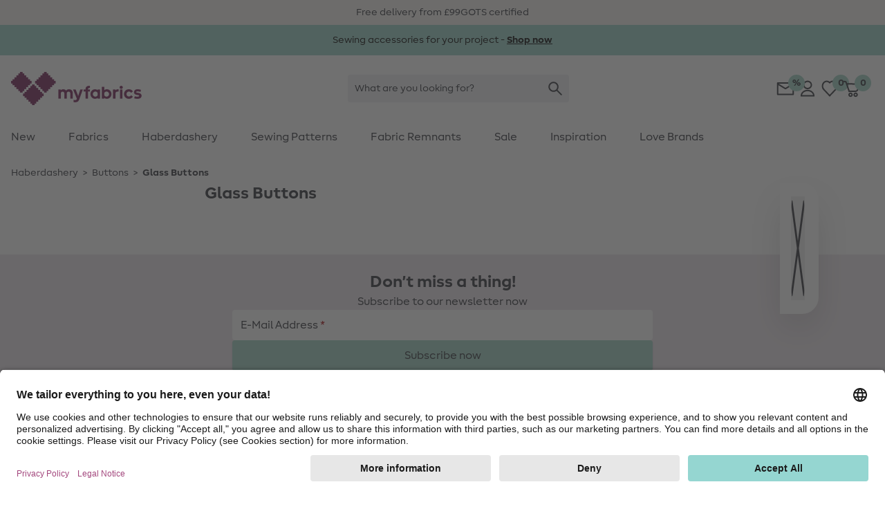

--- FILE ---
content_type: text/html;charset=UTF-8
request_url: https://www.myfabrics.co.uk/glass-buttons
body_size: 27694
content:
<!DOCTYPE html>
<html lang="en">
<head>


  <link rel="preconnect" href="//app.usercentrics.eu" />
  <link rel="preconnect" href="//api.usercentrics.eu" />
  <link rel="preload" href="//app.usercentrics.eu/browser-ui/latest/loader.js" as="script" />

<link rel="preload" href="/on/demandware.static/Sites-Stoffe_GB-Site/-/default/dwff976c04/fonts/MakeristSans-Regular.woff2" as="font" type="font/woff2" crossorigin="anonymous"/>
<link rel="preload" href="/on/demandware.static/Sites-Stoffe_GB-Site/-/default/dwd45f9f3b/fonts/MakeristSans-Bold.woff2" as="font" type="font/woff2" crossorigin="anonymous"/>
<style>
@font-face {
  font-family: 'MakeristSans';
  font-style: normal;
  font-weight: 500;
  font-display: block;
  src: url(/on/demandware.static/Sites-Stoffe_GB-Site/-/default/dwff976c04/fonts/MakeristSans-Regular.woff2) format('woff2');
  unicode-range: U+0000-00FF, U+0131, U+0152-0153, U+02BB-02BC, U+02C6, U+02DA, U+02DC, U+2000-206F, U+2074, U+20AC, U+2122, U+2191, U+2193, U+2212, U+2215, U+FEFF, U+FFFD;
}
@font-face {
  font-family: 'MakeristSans';
  font-style: normal;
  font-weight: 700;
  font-display: block;
  src: url(/on/demandware.static/Sites-Stoffe_GB-Site/-/default/dwd45f9f3b/fonts/MakeristSans-Bold.woff2) format('woff2');
  unicode-range: U+0000-00FF, U+0131, U+0152-0153, U+02BB-02BC, U+02C6, U+02DA, U+02DC, U+2000-206F, U+2074, U+20AC, U+2122, U+2191, U+2193, U+2212, U+2215, U+FEFF, U+FFFD;
}
</style>
<script>
    
    window.timestamp = 1.76991261308E12;
    window.timezone = 'null';
</script><script>
    (function(){
        var view = [{"customerType":"new","customerGroups":"Everyone,Unregistered","userLoggedIn":false,"sfSessionId":"WTVRP_S_9f8qvNQyUnCwfQveocX58R9gxXc=","userType":"external"},{"abVariant":[]}]
        window.dataTrackingView = Object.assign(window.dataTrackingView || {}, ...view);
    }());
</script>

<script>
    (function(){
        var view = [{"shopEnv":"production","shopDomain":"GB","shopLanguage":"en","currency":"GBP","pageType":"product listing","pageCategoryNames":["Haberdashery","Buttons","Glass Buttons"],"pageCategoryIDs":["sewing","065","065_105"],"list":"Haberdashery|Buttons","searchResults":0,"isCategorySearch":true,"isRefinedCategorySearch":false,"searchTerm":null}]
        window.dataTrackingView = Object.assign(window.dataTrackingView || {}, ...view);
    }());
</script>


<script>
    window.spJs_v2 = '/on/demandware.static/Sites-Stoffe_GB-Site/-/en_GB/v1769832677413/js/sp_2_17_3.js';
    window.dataLayer = [window.dataTrackingView];
</script>

<!-- Google Tag Manager --> 
<script>(function(w,d,s,l,i){w[l]=w[l]||[];w[l].push({'gtm.start': 
new Date().getTime(),event:'gtm.js'});var f=d.getElementsByTagName(s)[0], j=d.createElement(s),dl=l!='dataLayer'?'&l='+l:'';j.async=true;j.src= 
'https://www.googletagmanager.com/gtm.js?id='+i+dl;f.parentNode.insertBefore(j,f); 
})(window,document,'script','dataLayer','GTM-KWD42V4');</script> 
<!-- End Google Tag Manager --> 
 
<!-- Google Tag Manager --> 
<script>(function(w,d,s,l,i){w[l]=w[l]||[];w[l].push({'gtm.start': 
new Date().getTime(),event:'gtm.js'});var f=d.getElementsByTagName(s)[0], 
j=d.createElement(s),dl=l!='dataLayer'?'&l='+l:'';j.async=true;j.src= 
'https://www.googletagmanager.com/gtm.js?id='+i+dl;f.parentNode.insertBefore(j,f); 
})(window,document,'script','dataLayer','GTM-K76KK3B');</script> 
<!-- End Google Tag Manager --> 
<script>
    // requestSubmit polyfill
    (function(prototype) {
        if (typeof prototype.requestSubmit == "function") return

        prototype.requestSubmit = function(submitter) {
            if (submitter) {
                submitter.click()
            } else {
                submitter = document.createElement("input")
                submitter.type = "submit"
                submitter.hidden = true
                this.appendChild(submitter)
                submitter.click()
                this.removeChild(submitter)
            }
        }
    })(HTMLFormElement.prototype);
    
    // submitter polyfill
    (function () {
        let lastClicked
        document.addEventListener('click', function (event) {
            lastClicked = !event.target
                ? null
                : event.target.closest('button, input[type=button], input[type=image]')
        }, true)
        document.addEventListener('submit', function (event) {
            if (!event.submitter) {
                const form = event.target
                for (const el of [document.activeElement, lastClicked]) {
                    if (el && el.form === form && el.matches('button, input[type=submit], input[type=image]')) {
                        Object.defineProperty(event, 'submitter', {
                            value: el,
                            writable: false
                        })
                        break
                    }
                }
            }
        }, true)
    }());

    document.addEventListener('change', function (event) {
        const target = event.target
        if (target) {
            if (target.nodeName === 'INPUT') {
                if (target.type === 'checkbox') {
                    target.toggleAttribute('checked', target.checked)
                }
            }
        }
    })

    window.history.scrollRestoration = window.history.state?.scrollRestoration || 'auto';

    window.getSuggestionsUrl = 'https://www.myfabrics.co.uk/on/demandware.store/Sites-Stoffe_GB-Site/en_GB/SearchServices-GetSuggestions'
    window.loadEinsteinCarouselUrl = 'https://www.myfabrics.co.uk/on/demandware.store/Sites-Stoffe_GB-Site/en_GB/EinsteinCarousel-Load'
    window.getPlpImagesUrl = 'https://www.myfabrics.co.uk/on/demandware.store/Sites-Stoffe_GB-Site/en_GB/Tile-AdditionalImages'
    
    window.numFormats = {"decimalSeparator":".","groupingChar":",","number":"#,##0.00;(-#,##0.00)","int":"#,##0;(-#,##0)","money":"¤#,##0.00;(-¤#,##0.00)","moneyPrecision":2}
    
    window.roundMoney = function (value) {
        const precision = window.numFormats.moneyPrecision;
        return Number(Math.round(value + 'e' + precision) + 'e-' + precision);
    }

    window.getCookieValue = function (cname) {
        var b = decodeURIComponent(document.cookie).match('(^|;)\\s*' + cname + '\\s*=\\s*([^;]+)')
        return b ? b.pop() : ''
    };

    window.ajt = function (urlOrEvent) {
        let loadAjt = import('/on/demandware.static/Sites-Stoffe_GB-Site/-/en_GB/v1769832677413/js/libs/ajt/index.js')
        let currentTarget = null
        if (urlOrEvent instanceof Event) {
            urlOrEvent.preventDefault();
            currentTarget = event.currentTarget;
        }
        return loadAjt.then(module => {
                module.default(urlOrEvent, currentTarget)
            })
            .catch(err => {
                console.error(err)
            });
    };

    window.cleanSearchBar = function (inputID) {
        document.getElementById(inputID).value = '';
        document.getElementById(inputID).focus()
    };
        
    window.copyToClipboard = function (copyContent, element) {
        navigator.clipboard.writeText(copyContent, element).then(() => {
            const feedBackIcon = document.createElement('img');
            feedBackIcon.classList.add('w-5', 'h-5');
            feedBackIcon.src = "/on/demandware.static/Sites-Stoffe_GB-Site/-/en_GB/v1769832677413/images/global.svg#notification-verified";
            element.appendChild(feedBackIcon);
            element.classList.add('pointer-events-none');
            requestAnimationFrame(() => {
                setTimeout(() => {
                    feedBackIcon.remove();
                    element.classList.remove('pointer-events-none');
                }, 4000);
            });
        }).catch(() => {})
    };
        
    window.resetTimeout = (function () {
        const timeouts = {}
        return function (id, delay, callback, ...params) {
            if (timeouts[id]) {
                clearTimeout(timeouts[id]);
            }
            timeouts[id] = setTimeout(callback, delay, ...params);
        }
    }());

    window.revalidateForm = function (form) {
        window.resetTimeout(form.id, 500, () => {
            import('/on/demandware.static/Sites-Stoffe_GB-Site/-/en_GB/v1769832677413/js/libs/ajt/index.js')
                .then(module => module.submitForm(form, form.querySelector('input[name=validate]')))
                .catch(err => {
                    console.error(err)
                })
        })
    };

    window.validatePasswordConditions = function (event, targetInput) {
        window.resetTimeout(targetInput.id, 500, () => {
            const loadAjt = import('/on/demandware.static/Sites-Stoffe_GB-Site/-/en_GB/v1769832677413/js/libs/ajt/index.js')
            return loadAjt.then(module => {
                module.default(event, targetInput)
            })
            .catch(err => {
                console.error(err)
            });
        })
    };

    window.getFocusableElements = function (contentElement) {
        const focusableSelectors = [
            'a[href]:not([class="hidden"])',
            'button:not([disabled])',
            'textarea:not([disabled])',
            'input:not([type="hidden"]):not([disabled]):not([name="validate"]):not([class="hidden"]):not([tabindex="-1"])',
            'select:not([disabled])',
            '[tabindex]:not([tabindex="-1"])',
            'label[tabindex]'
        ];
        return contentElement.querySelectorAll(focusableSelectors.join(','));
    };

    (function () {
        const stack = [];
        window.pushTabContext = function (contentElement, useEsc) {
            const context = stack[stack.length - 1];
            if (context) {
                context.activeElement = document.activeElement;
            }
            stack.push({
                el: contentElement,
                useEsc: useEsc
            });
            document.activeElement.blur();
            contentElement.focus();
        };
    
        window.popTabContext = function () {
            stack.pop();
            const context = stack[stack.length - 1];
            if (context && context.activeElement) {
                setTimeout(() => {
                    context.activeElement.focus();
                }, 0);
            }
        };

        document.addEventListener('keydown', (event) => {
            const context = stack[stack.length - 1];
            const contextElement = context.el;
            if (event.key === 'Escape' && context.useEsc) {
                if (typeof contextElement.close === 'function') {
                    contextElement.close();
                } else {
                    contextElement.querySelectorAll('[data-role~=close]').forEach(element => {
                        element.click();
                    });
                }
            } else if (event.key === 'Tab') {
                const focusableElements = window.getFocusableElements(contextElement);
                if (focusableElements.length > 0) {
                    if (event.shiftKey && document.activeElement === focusableElements[0]) {
                        event.preventDefault();
                        focusableElements[focusableElements.length - 1].focus();
                    } else if (!event.shiftKey && document.activeElement === focusableElements[focusableElements.length - 1]) {
                        event.preventDefault();
                        focusableElements[0].focus();
                    }
                }
            }
        });
    }());

    window.clickBySpace = function (event) {
        if(event.key === ' ') { 
            event.preventDefault(); 
            event.currentTarget.click();
        }
    };

    /**
     * Stub for captcha validation
     */
    window.processCaptcha = async function (form) {
        return 'captcha-token';
    };

    window.moduleFn = (function () {
        const modulesMap = new Map();
        const modulesBaseUrl = '/on/demandware.static/Sites-Stoffe_GB-Site/-/en_GB/v1769832677413/js/modules/'
        return async function(path, fn, ...args) {
            let m;
            if (modulesMap.has(path)) {
                m = modulesMap.get(path)
            } else {
                m = await import(modulesBaseUrl + path)
                modulesMap.set(path, m);
            }
            m[fn](...args);
        }
    }());

    /**
     * Global event listener that immitates the behavior of the a tag
     */
    document.addEventListener('click', (event) => {
        if (event.defaultPrevented) {
            return;
        }
        let target = event.target;
        while (target) {
            if (target.tagName === 'LABEL') { // label prevents a tags default functionality
                return;
            }
            if (target.dataset.href) {
                window.location = target.dataset.href;
                break;
            }
            target = target.parentElement;
        }
    })

    document.addEventListener('keydown', (event) => {
        if (event.defaultPrevented) {
            return;
        }
        const target = event.target;
        if (target.tagName === 'LABEL' && target.hasAttribute('tabindex')) {
            if (event.key === 'Enter') {
                target.click();
            } else if (event.key === ' ') {
                event.preventDefault();
                target.click();
            }
        }
    })

    document.addEventListener('mouseover', (event) => {
        const target = event.target
        if (target.tagName === 'IMG' && target.dataset.hoverSrc || target.dataset.hoverSrcset) {
            const originalSrc = target.src;
            const originalSrcset = target.srcset;
            if (target.dataset.hoverSrc) {
                target.src = target.dataset.hoverSrc;
            }
            if (target.dataset.hoverSrcset) {
                target.srcset = target.dataset.hoverSrcset;
            } 
            target.addEventListener('mouseleave', (event) => {
                target.src = originalSrc;
                target.srcset = originalSrcset;
            }, { once: true });
        }
    });

    (function () {
        let lastScrollY = window.scrollY;
        let scrollTimeout;
        window.addEventListener('scroll', (event) => {
            const mobileSearchInput = document.getElementById('searchBarInputMobile');
            const scrollReactionTreshold = 40;
            const distance = window.scrollY - lastScrollY;
            if (window.scrollY < scrollReactionTreshold) {
                document.documentElement.classList.remove('scrolled-up');             
            } else if (mobileSearchInput && mobileSearchInput.value === '' && Math.abs(distance) > scrollReactionTreshold) {
                lastScrollY = window.scrollY;
                document.documentElement.classList.toggle('scrolled-up', distance > 0);
            }
            window.clearTimeout(scrollTimeout);
            scrollTimeout = window.setTimeout(() => {
                lastScrollY = window.scrollY;
            }, 100);
        }, {
            passive: true
        });

        window.resetIosScrollFix = function (el) {
            window.requestAnimationFrame(() => {
                el.scrollTop = 1;
                window.requestAnimationFrame(() => {
                    el.scrollTop = 1
                });
            });
        }
    }());

    window.stickyAddToCart = function (element){
        const stickyAddToCartBtnContainer = element.querySelector('[data-role=stickyAddToCartContainer]');
        const addToCartBtnContainer = element.querySelector('[data-role=addToCartContainer]');
        const addToCartBtn = addToCartBtnContainer.querySelector('[data-role=add-to-cart-button]');
            const observer = new IntersectionObserver(function (entries) {
                if (entries[0].boundingClientRect.y < 0 && !entries[0].isIntersecting) {
                    stickyAddToCartBtnContainer.append(addToCartBtn);
                    element.classList.add('button-scrolled-out');
                } else {
                    addToCartBtnContainer.append(addToCartBtn);
                    element.classList.remove('button-scrolled-out');
                }
            });
        observer.observe(addToCartBtnContainer);
    }
</script>
<script type="module">
    const lazyObserver = new IntersectionObserver(function (entries, observer) {
        for (var i = 0, len = entries.length; i < len; i++) {
        const entry = entries[i];
        if (entry.isIntersecting) {
            const element = entry.target;
            const f = Function(element.onlazy);
            f.call(element);
            lazyObserver.unobserve(element);
        }
      }
    }, {
        rootMargin: '200px',
        threshold: 0
    });

    const observer = new MutationObserver(function (mutations, observer) {
        for (var i = 0, len = mutations.length; i < len; i++) {
            if (mutations[i].type === 'childList') {
                observeLazy();
                preprocessAjt();
                break;
            }
        }
    })
    observer.observe(document, { childList: true, subtree: true });
    
    let ajtDom;
    async function preprocessAjt() {
        let nodes = document.querySelectorAll('[data-ajt-preprocess]')
        if (nodes.length === 0) {
            return
        }
        if (!ajtDom) {
            const m = await import('/on/demandware.static/Sites-Stoffe_GB-Site/-/en_GB/v1769832677413/js/libs/ajt/dom.js')
            ajtDom = m.default
            // re-query to avoid concurrency issues after async loading of the module
            nodes = document.querySelectorAll('[data-ajt-preprocess]')
        }
        nodes.forEach(el => {
            if (el.dataset.ajtPreprocess === 'keep') {
                ajtDom(document.importNode(el.content, true));
                delete el.dataset.ajtPreprocess;
            } else {
                ajtDom(el.content);
                el.remove();
            }
        });
    }
    preprocessAjt();

    function observeLazy() {
        document.querySelectorAll('[data-onlazy]').forEach(el => {
            el.onlazy = el.dataset.onlazy
            lazyObserver.observe(el)
            delete el.dataset.onlazy
        });
    }
    observeLazy();

    // TODO: get rid of it somehow as it forces layout recalculation
    (function () {
        const appHeight = () => {
           const doc = document.documentElement
           doc.style.setProperty('--app-height', window.visualViewport.height + 'px')
        }
        window.visualViewport.addEventListener('resize', appHeight)
        appHeight()
    }());
    window.pushTabContext(document.body);
</script>

<script type="module" crossorigin="use-credentials">

    window.initRecaptcha = async function () {
        
            window.googleRecaptchaSiteKey = '6Le-2wckAAAAAOT9Cq0Q6N2EV5yHV5-qERi8_p7n'
            window.googleRecaptchaScript = 'https://www.google.com/recaptcha/api.js'
            const recaptcha = await import('/on/demandware.static/Sites-Stoffe_GB-Site/-/en_GB/v1769832677413/js/initRecaptcha.js');
        
        const baseAjt = window.ajt
        window.ajt = async function (urlOrEvent) {
            if (urlOrEvent instanceof Event) {
                if (urlOrEvent.type === 'submit') {
                    const captchaInput = urlOrEvent.target.querySelector('input[name=captchatoken]');
                    if (captchaInput) {
                        urlOrEvent.preventDefault();
                        
                            const token = await recaptcha.processRecaptcha();
                        
                        captchaInput.value = token;
                    }
                }
            }
            return baseAjt(urlOrEvent)
        }
    }
</script>



<meta charset=UTF-8 />

<meta http-equiv="x-ua-compatible" content="ie=edge" />

<meta name="viewport" content="width=device-width, initial-scale=1" />


    <title data-ajt-target="title" data-ajt-mode="replace">Glass Buttons - buy online &raquo; myfabrics.co.uk</title>


<meta data-ajt-target="meta[name=description]" data-ajt-mode="replace" name="description" content="Glass Buttons - Quick shipping✓ 30-day returns policy✓ Europes largest selection✓ Discover now &raquo; myfabrics.co.uk"/>
<meta data-ajt-target="meta[name=keywords]" data-ajt-mode="replace"  name="keywords" content="myfabrics.co.uk"/>


    <link data-ajt-target="link[rel=canonical]" data-ajt-mode="replace" rel="canonical" href="https://www.myfabrics.co.uk/glass-buttons"/>




    
        
            <meta name="og:image" content="https://www.myfabrics.co.uk/dw/image/v2/BGWZ_PRD/on/demandware.static/-/Sites-stoffe-storefront/default/dw6e73ab06/images/categories/CI_glass_buttons.jpg?sw=250&amp;sh=250&amp;sm=cut">
        
    
        
            <meta property="og:image:alt" content="Glass Buttons">
        
    
        
            <meta property="og:image:width" content="250">
        
    
        
            <meta property="og:type" content="website">
        
    
        
            <meta property="og:site_name" content="stoffe.de - Stoffe Meterware &amp;amp; DIY online kaufen">
        
    
        
            <meta property="pageTemplate" content="isTransactional">
        
    
        
            <meta property="og:image:height" content="250">
        
    
        
            <meta property="og:image:type" content="image/jpg">
        
    
        
            <meta property="pageID" content="065_105">
        
    
        
            <meta property="og:description" content="Glass Buttons discover online now✓ We offer high quality products and free tutorials &raquo; myfabrics.co.uk">
        
    
        
            <meta name="robots" content="index, follow">
        
    
        
            <meta name="og:url" content="https://www.myfabrics.co.uk/glass-buttons">
        
    



<link rel="manifest" href="/on/demandware.static/Sites-Stoffe_GB-Site/-/default/dw5d3df48f/images/favicons/manifest.json" />
<link rel="apple-touch-icon" sizes="180x180" href="/on/demandware.static/Sites-Stoffe_GB-Site/-/default/dw09b5f06e/images/favicons/apple-touch-icon.png" />
<link rel="icon" type="image/png" sizes="32x32" href="/on/demandware.static/Sites-Stoffe_GB-Site/-/default/dw16efc10c/images/favicons/stoffede-favicon-32x32.png" />
<link rel="icon" type="image/png" sizes="16x16" href="/on/demandware.static/Sites-Stoffe_GB-Site/-/default/dw3f1ee1ba/images/favicons/stoffede-favicon-16x16.png" />
<link rel="shortcut icon" type="image/x-icon" href="/on/demandware.static/Sites-Stoffe_GB-Site/-/default/dw9a144f9e/images/favicon.ico" />
<link rel="mask-icon" href="/on/demandware.static/Sites-Stoffe_GB-Site/-/default/dwba5f9c9b/images/favicons/safari-pinned-tab.svg" color="#FFFFFF" />
<meta name="theme-color" content="#ffffff" />

<link rel="stylesheet" href="/on/demandware.static/Sites-Stoffe_GB-Site/-/en_GB/v1769832677413/css/global.css" />
<link rel="stylesheet" href="/on/demandware.static/Sites-Stoffe_GB-Site/-/en_GB/v1769832677413/css/global-lg.css" media="(min-width: 768px)" />




<meta name="google" content="nopagereadaloud" />
<meta name="format-detection" content="telephone=no" />







    
        <script>
            window.addEventListener('ucEvent', (e) => {
                if( e.detail && e.detail.event == "consent_status") {
                    const sfccDnt = getCookieValue('dw_dnt') === '1';
                    const ucDnt = !e.detail['Salesforce Commerce Cloud Einstein'];
                    if (sfccDnt !== ucDnt) {
                        const data = new FormData();
                        data.append('dnt', ucDnt ? 1 : 0);
                        navigator.sendBeacon('/on/demandware.store/Sites-Stoffe_GB-Site/en_GB/ConsentTracking-SetConsent', data);
                    }
                }
            });
        </script>
        <script id="usercentrics-cmp"
            src="https://app.usercentrics.eu/browser-ui/latest/loader.js"
            data-settings-id="jcqyQGmwj"
            
            async></script>
    



    <script>
        window._etmc = window._etmc || [];
        window._etmc.push(["setOrgId", "510000908"]);
                window._etmc.push(["trackPageView",{"category":"065_105"}]);
            </script>
    <script type="text/plain" async src="https://510000908.collect.igodigital.com/collect.js" data-usercentrics="Salesforce Commerce Cloud Einstein"></script>
            
<script type="text/javascript">//<!--
/* <![CDATA[ (head-active_data.js) */
var dw = (window.dw || {});
dw.ac = {
    _analytics: null,
    _events: [],
    _category: "",
    _searchData: "",
    _anact: "",
    _anact_nohit_tag: "",
    _analytics_enabled: "true",
    _timeZone: "Europe/London",
    _capture: function(configs) {
        if (Object.prototype.toString.call(configs) === "[object Array]") {
            configs.forEach(captureObject);
            return;
        }
        dw.ac._events.push(configs);
    },
	capture: function() { 
		dw.ac._capture(arguments);
		// send to CQ as well:
		if (window.CQuotient) {
			window.CQuotient.trackEventsFromAC(arguments);
		}
	},
    EV_PRD_SEARCHHIT: "searchhit",
    EV_PRD_DETAIL: "detail",
    EV_PRD_RECOMMENDATION: "recommendation",
    EV_PRD_SETPRODUCT: "setproduct",
    applyContext: function(context) {
        if (typeof context === "object" && context.hasOwnProperty("category")) {
        	dw.ac._category = context.category;
        }
        if (typeof context === "object" && context.hasOwnProperty("searchData")) {
        	dw.ac._searchData = context.searchData;
        }
    },
    setDWAnalytics: function(analytics) {
        dw.ac._analytics = analytics;
    },
    eventsIsEmpty: function() {
        return 0 == dw.ac._events.length;
    }
};
/* ]]> */
// -->
</script>
<script type="text/javascript">//<!--
/* <![CDATA[ (head-cquotient.js) */
var CQuotient = window.CQuotient = {};
CQuotient.clientId = 'bgwz-Stoffe_GB';
CQuotient.realm = 'BGWZ';
CQuotient.siteId = 'Stoffe_GB';
CQuotient.instanceType = 'prd';
CQuotient.locale = 'en_GB';
CQuotient.fbPixelId = '__UNKNOWN__';
CQuotient.activities = [];
CQuotient.cqcid='';
CQuotient.cquid='';
CQuotient.cqeid='';
CQuotient.cqlid='';
CQuotient.apiHost='api.cquotient.com';
/* Turn this on to test against Staging Einstein */
/* CQuotient.useTest= true; */
CQuotient.useTest = ('true' === 'false');
CQuotient.initFromCookies = function () {
	var ca = document.cookie.split(';');
	for(var i=0;i < ca.length;i++) {
	  var c = ca[i];
	  while (c.charAt(0)==' ') c = c.substring(1,c.length);
	  if (c.indexOf('cqcid=') == 0) {
		CQuotient.cqcid=c.substring('cqcid='.length,c.length);
	  } else if (c.indexOf('cquid=') == 0) {
		  var value = c.substring('cquid='.length,c.length);
		  if (value) {
		  	var split_value = value.split("|", 3);
		  	if (split_value.length > 0) {
			  CQuotient.cquid=split_value[0];
		  	}
		  	if (split_value.length > 1) {
			  CQuotient.cqeid=split_value[1];
		  	}
		  	if (split_value.length > 2) {
			  CQuotient.cqlid=split_value[2];
		  	}
		  }
	  }
	}
}
CQuotient.getCQCookieId = function () {
	if(window.CQuotient.cqcid == '')
		window.CQuotient.initFromCookies();
	return window.CQuotient.cqcid;
};
CQuotient.getCQUserId = function () {
	if(window.CQuotient.cquid == '')
		window.CQuotient.initFromCookies();
	return window.CQuotient.cquid;
};
CQuotient.getCQHashedEmail = function () {
	if(window.CQuotient.cqeid == '')
		window.CQuotient.initFromCookies();
	return window.CQuotient.cqeid;
};
CQuotient.getCQHashedLogin = function () {
	if(window.CQuotient.cqlid == '')
		window.CQuotient.initFromCookies();
	return window.CQuotient.cqlid;
};
CQuotient.trackEventsFromAC = function (/* Object or Array */ events) {
try {
	if (Object.prototype.toString.call(events) === "[object Array]") {
		events.forEach(_trackASingleCQEvent);
	} else {
		CQuotient._trackASingleCQEvent(events);
	}
} catch(err) {}
};
CQuotient._trackASingleCQEvent = function ( /* Object */ event) {
	if (event && event.id) {
		if (event.type === dw.ac.EV_PRD_DETAIL) {
			CQuotient.trackViewProduct( {id:'', alt_id: event.id, type: 'raw_sku'} );
		} // not handling the other dw.ac.* events currently
	}
};
CQuotient.trackViewProduct = function(/* Object */ cqParamData){
	var cq_params = {};
	cq_params.cookieId = CQuotient.getCQCookieId();
	cq_params.userId = CQuotient.getCQUserId();
	cq_params.emailId = CQuotient.getCQHashedEmail();
	cq_params.loginId = CQuotient.getCQHashedLogin();
	cq_params.product = cqParamData.product;
	cq_params.realm = cqParamData.realm;
	cq_params.siteId = cqParamData.siteId;
	cq_params.instanceType = cqParamData.instanceType;
	cq_params.locale = CQuotient.locale;
	
	if(CQuotient.sendActivity) {
		CQuotient.sendActivity(CQuotient.clientId, 'viewProduct', cq_params);
	} else {
		CQuotient.activities.push({activityType: 'viewProduct', parameters: cq_params});
	}
};
/* ]]> */
// -->
</script>

</head>
<body 
style="--icon-loading: url('/on/demandware.static/Sites-Stoffe_GB-Site/-/en_GB/v1769832677413/images/global.svg#load'); --btn-arrow: url('/on/demandware.static/Sites-Stoffe_GB-Site/-/en_GB/v1769832677413/images/global.svg#arrow-down');">
<!-- Google Tag Manager (noscript) --> 
<noscript><iframe src="https://www.googletagmanager.com/ns.html?id=GTM-KWD42V4" 
height="0" width="0" style="display:none;visibility:hidden"></iframe></noscript> 
<!-- End Google Tag Manager (noscript) --> 
 
<!-- Google Tag Manager (noscript) --> 
<noscript><iframe src="https://www.googletagmanager.com/ns.html?id=GTM-K76KK3B" 
height="0" width="0" style="display:none;visibility:hidden"></iframe></noscript> 
<!-- End Google Tag Manager (noscript) -->  
<script>
    (function(){
        document.addEventListener("click", function(event){
            var linkNode = event.target.closest('[data-tracking-click-event]');
            if (linkNode && linkNode.dataset.trackingClickEvent && linkNode.dataset.trackingEventPayload){
                var clickEvent = {
                    event : linkNode.dataset.trackingClickEvent,
                }

                var trackingEventPayload = JSON.parse(linkNode.dataset.trackingEventPayload);
                if (trackingEventPayload) {
                    // determine position
                    var position = null;
                    // check if current node has position attribute
                    if (linkNode.dataset.trackingPosition){
                        position = Number(linkNode.dataset.trackingPosition)
                    } else {
                        // check for the closest position field
                        var positionNode = event.target.closest('[data-tracking-position]');
                        if (positionNode && positionNode.dataset.trackingPosition) {
                            position = Number(positionNode.dataset.trackingPosition);
                        }
                    }

                    // determine additional data for clickEvent
                    if (clickEvent.event === 'eec.productClick') {
                        // set position 
                        if (position) {
                            trackingEventPayload.click.products[0].position = position;
                        }
                        // set list type
                        const listNode = event.target.closest('[data-tracking-product-list]');
                        if (listNode && listNode.dataset.trackingProductList) {
                            trackingEventPayload.click.products[0].list = listNode.dataset.trackingProductList;   
                        }
                    } else if (position) {
                        // set position
                        trackingEventPayload.position = position;
                    }
                }

                if (clickEvent.event === 'gtm.leadEvent') {
                    clickEvent.eventCategory = trackingEventPayload.eventCategory;
                    clickEvent.eventAction = trackingEventPayload.eventAction;
                    clickEvent.eventLabel = trackingEventPayload.eventLabel;
                } else {
                    clickEvent.ecommerce = trackingEventPayload;
                }

                window.dataLayer.push(clickEvent);
            }
        });
    }());

    (function(){
        document.addEventListener("submit", function(event){
            var linkNode = event.target.closest('[data-tracking-submit-event]');
            if (linkNode && linkNode.dataset.trackingSubmitEvent && linkNode.dataset.trackingEventPayload){
                var trackingEventPayload = JSON.parse(linkNode.dataset.trackingEventPayload);

                var submitEvent = {
                    event : linkNode.dataset.trackingSubmitEvent,
                    eventCategory : trackingEventPayload.eventCategory,
                    eventAction : trackingEventPayload.eventAction,
                    eventLabel : trackingEventPayload.eventLabel
                }

                window.dataLayer.push(submitEvent);
            }
        });
    }());
</script>
<script type="module">
    function getComponentPath(el) {
        el = el.closest('[data-role=component]');
        if (el) {
            const region = el.closest('[data-region]');
            if (region) {
                let i = 1;
                for (let child = region.firstElementChild; child; child = child.nextElementSibling) {
                    if (child === el) {
                        return getComponentPath(region) + '/' + region.dataset.region + '/' + i;
                    }
                    i += 1;
                }
            }
        }
        return '';
    }
    function getTrackingPropertyValue(el) {
        return el.content || el.dataset.href || el.href || el.alt || el.title || el.textContent;
    }
    function getTrackingData(el) {
        el = el.closest('[data-tracking-promo]');
        if (!el) {
            return null;
        }
        const promotion = {
            position: getComponentPath(el)
        };
        if (el.dataset.trackingProperty) {
            promotion[el.dataset.trackingProperty] = getTrackingPropertyValue(el);
        }
        el.querySelectorAll('[data-tracking-property]').forEach((child) => {
            promotion[child.dataset.trackingProperty] = getTrackingPropertyValue(child);
        });
        return promotion;
    }
    const intersectionObserver = new IntersectionObserver(function (entries, observer) {
        const promotions = []
        for (var i = 0, len = entries.length; i < len; i++) {
            const entry = entries[i];
            if (entry.isIntersecting) {
                const element = entry.target;
                const data = getTrackingData(element);
                promotions.push(data);

                intersectionObserver.unobserve(element);
            }
        }
        if (promotions.length > 0) {
            const eventObj = {
                event: 'eec.promotionImpression',
                ecommerce: {
                    promoView: {
                        promotions: promotions
                    }
                }
            }
            window.dataLayer.push(eventObj);
        }
    }, {
        threshold: 0
    });
    document.querySelectorAll('[data-tracking-promo]').forEach((el) => {
        intersectionObserver.observe(el)
    });
    document.addEventListener('click', (event) => {
        const target = event.target.closest('[href], [data-href]');
        if (!target) {
            return
        }
        const data = getTrackingData(target);
        if (data) {
            const eventObj = {
                event: 'eec.promotionClick',
                ecommerce: {
                    promoClick: {
                        promotions: [data]
                    }
                }
            }
            window.dataLayer.push(eventObj);
        }
    });
</script>
















































<script type="module">
    window.openMenu = function (open) {
        const menu = document.getElementById('headerMenuContainer');
        if (open) {
            menu.classList.remove('hidden');
        } else {
            menu.addEventListener('transitionend', (event) => {
                menu.classList.add('hidden');
            }, {
                once: true
            })
        }
        requestAnimationFrame(() => {
            requestAnimationFrame(() => {
                const cb = document.getElementById('headerMenuCheckbox2');
                cb.checked = open;
            })
        });
    }
</script>


<div class="bg-background-info py-2 overflow-hidden print:hidden" role="region" aria-label="Unique selling points carousel">
    <ul class="flex items-center lg:gap-24 lg:container lg:justify-center">
        
            <li class="w-full flex-none flex justify-center items-center lg:w-auto">
                
                
                    <span>Free delivery from &pound;99</span>
                
            </li>
        
            <li class="w-full flex-none flex justify-center items-center lg:w-auto">
                
                
                    <span>GOTS certified</span>
                
            </li>
        
    </ul>
</div>



	 


	


















































<div role="region" aria-label="Promotional banner">
    <a  href="https://www.myfabrics.co.uk/haberdashery"
        class="block"
        data-tracking-promo
        data-tracking-property="id"
        style="background-color: #99d1c6; ">
        <meta data-tracking-property="creative" content="Marketing-slot"/>
        <meta data-tracking-property="name" content="2026_01_ms_nzb"/>
        <meta data-tracking-property="position" content="page-banner"/>
        <div class="container text-base py-3 flex flex-wrap gap-2.5 justify-center items-center relative"
            style="color:black;">
            
            <div class="flex pr-6 sm:pr-0">
                <div class="flex flex-col items-center flex-wrap justify-center text-sm gap-y-2.5 md:gap-0 md:flex-row">
                    <span class="text-center prev:hidden">Sewing accessories for your project  - <strong><u> Shop now </u></strong></span>
                    

                </div>
                
            </div>
        </div>
    </a>

    
</div>
 
	


<header id="mainHeader" class="sticky top-0 z-20 bg-white print:hidden">
    <div class="container gap-4 flex justify-between items-center h-16 lg:h-24">
        
        <div class="flex items-center gap-4 lg:flex-[1_0_auto]">
            <a class="flex-initial h-9 md:h-12" 
                href="/" 
                title="myfabrics.co.uk Home">
                
                    <img class="h-full w-auto object-contain" 
                        src="/on/demandware.static/-/Sites/default/dw96ed71ac/images/logo/logo-uk.png"
                        alt="myfabrics.co.uk-Logo" />
                
            </a>
        </div>
        
        <form id="searchBar"
            data-tracking-submit-event="gtm.leadEvent" data-tracking-event-payload="{&quot;eventCategory&quot;:&quot;Lead&quot;,&quot;eventAction&quot;:&quot;Site Search&quot;,&quot;eventLabel&quot;:&quot;Enter&quot;}"
            action="/search"
            class="group relative hidden lg:flex mx-5 xl:mx-14 w-80 items-center flex-initial transition-all duration-500 focus-within:w-full"
            role="search" aria-label="Site search field">
            <input id="searchBarInputDesktop"
                role="searchbox" aria-label="Site search input" aria-autocomplete="list" aria-expanded="false" aria-controls="suggestionsMobile"
                class="w-full peer border-0 bg-content-grey-light p-2.5 py-2.5 pr-8 rounded font-bold placeholder-shown:font-thin placeholder:text-font-black focus:ring-0 focus:placeholder:text-font-grey"
                type="search" name="q" autocomplete="off"
                
                placeholder="What are you looking for?"
                onfocus="import('/on/demandware.static/Sites-Stoffe_GB-Site/-/en_GB/v1769832677413/js/modules/suggestions.js').then(m => m.show(this.value));"
                oninput="import('/on/demandware.static/Sites-Stoffe_GB-Site/-/en_GB/v1769832677413/js/modules/suggestions.js').then(m => m.update(this.value))" />
            <svg class="w-5 h-5 opacity-100 absolute right-2.5 block group-focus-within:hidden" width="20" height="20" alt="search">
              <title>Suche &ouml;ffnen</title>
              <desc>Lupen-Symbol f&uuml;r die Suche</desc>
              <path d="M19.45551,18.04102l-3.36475-3.36475-2.71185-2.71185c2.16931-2.86206,1.95673-6.96606-.65289-9.57526C9.8764-.46045,5.23871-.46045,2.3891,2.38916-.461,5.23877-.461,9.87598,2.3891,12.72559c1.4248,1.4248,3.29688,2.1377,5.16846,2.1377,1.55579,0,3.10797-.50024,4.40723-1.48486l6.07666,6.07666c.19531.19531.45117.29297.70703.29297s.51172-.09766.70703-.29297.29297-.45117.29297-.70703-.09766-.51172-.29297-.70703ZM3.80316,11.31152c-2.06982-2.07031-2.06982-5.43799,0-7.5083,1.03516-1.03516,2.39453-1.55273,3.75439-1.55273s2.71924.51758,3.75439,1.55273c2.06982,2.07031,2.06982,5.43799,0,7.5083-2.07031,2.07031-5.43848,2.07031-7.50879,0Z" style="fill: #313239; stroke-width: 0px;"/>
            </svg>
            <img id="searchBarDelete" tabindex="-1"
                class="w-5 hidden absolute right-2.5 cursor-pointer group-focus-within:block"
                src="/on/demandware.static/Sites-Stoffe_GB-Site/-/en_GB/v1769832677413/images/global.svg#close-sm" width="20" height="20" 
                onclick="cleanSearchBar('searchBarInputDesktop')" />
            <div id="desktopSuggestions"
                class="scrollbar-hidden absolute hidden bg-white top-2/3 mt-4 max-h-[calc(100vh_-_132px)] z-40 w-full overflow-scroll shadow-md group-focus-within:block rounded"
                tabindex="-1">
                <div id="suggestionsDesktop" class="flex flex-col gap-4 peer">
                    <div class="flex gap-4 px-4 py-3">
    <img class="animate-spin" 
    src="/on/demandware.static/Sites-Stoffe_GB-Site/-/en_GB/v1769832677413/images/global.svg#load" 
    width="20" height="20" />
    <span>Loading...</span>
</div>
                </div>
            </div>
        </form>

        
        




<div class="flex flex-none justify-between items-center gap-6 lg:gap-8 pr-4 lg:flex-[1_0_auto] lg:justify-end">
    
        
        <div onclick="window.scrollTo(0, document.body.scrollHeight);"
            class="hidden lg:flex h-8 w-8 justify-center items-center relative cursor-pointer"
            tabindex="0" data-tracking-id="btn:header:newsletter">  
            <div class="absolute -top-1 -right-3 w-6 h-6 bg-brand-mint font-bold flex justify-center items-center rounded-full pointer-events-none">%</div>
            <svg width="32" height="32">
                <title>Newsletter registration</title>
                <title>Newsletter registration</title>
                <path d="M27.0391 6.97534H4.96094C4.27149 6.97534 3.71094 7.53589 3.71094 8.22534V24.2253C3.71094 24.9148 4.27149 25.4753 4.96094 25.4753H27.0391C27.7285 25.4753 28.2891 24.9148 28.2891 24.2253V8.22534C28.2891 7.53589 27.7285 6.97534 27.0391 6.97534ZM25.9127 8.97534L16.0601 14.9675C16.0239 14.99 15.9761 14.99 15.9399 14.9675L6.08692 8.97534H25.9127ZM5.71094 23.4753V11.0876L14.9009 16.6765C15.2402 16.8826 15.6201 16.9856 16 16.9856C16.3799 16.9856 16.7602 16.8826 17.0991 16.6765L26.2891 11.0873V23.4753H5.71094Z" fill="#303138"/>
            </svg>
        </div>
    
    
    
    <div class="account group flex flex-col items-center">
        <a href="/login">
            <svg width="32" height="32">
              <title>Mein Konto</title>
              <desc >Benutzerkonto-Symbol</desc>
              <path d="M16.00058,16.99345c1.64697,0,3.29492-.59863,4.54883-1.7959,1.23047-1.1748,1.90771-2.73926,1.90771-4.40723,0-1.66699-.67725-3.23145-1.90771-4.40625-2.50781-2.39355-6.58887-2.39258-9.09766,0-1.23096,1.1748-1.90869,2.73926-1.90869,4.40625,0,1.66797.67773,3.23242,1.9082,4.40723,1.25439,1.19727,2.90137,1.7959,4.54932,1.7959ZM12.83261,7.83134c.87354-.83398,2.02051-1.25098,3.16797-1.25098,1.14697,0,2.29443.41699,3.16797,1.25098.83105.79297,1.28857,1.84375,1.28857,2.95898,0,1.11621-.45752,2.16699-1.28857,2.95996-1.74707,1.66797-4.58984,1.66797-6.33594,0-.83154-.79297-1.28955-1.84473-1.28955-2.95996,0-1.11426.45801-2.16602,1.28955-2.95898Z" style="fill: #303239; stroke-width: 0px;"/>
              <path d="M16.00058,17.84111c-5.52344,0-10.01709,3.84766-10.01709,8.57715v1h20.03271v-1c0-4.72949-4.49316-8.57715-10.01562-8.57715ZM8.07578,25.41826c.58936-3.15332,3.91846-5.57715,7.9248-5.57715,4.00537,0,7.33398,2.42383,7.92334,5.57715h-15.84814Z" style="fill: #303239; stroke-width: 0px;"/>
            </svg>
        </a>
        <div id="accountTooltip" class="pt-3.5 hidden absolute top-16 w-72 lg:group-hover:block lg:group-focus-within:block" data-onlazy="ajt('/on/demandware.store/Sites-Stoffe_GB-Site/en_GB/Account-ShowOverlay?template=%2faccount%2faccountOverlay')">
            <div class="relative flex flex-col gap-5 w-full p-5 shadow-lg bg-white">
                <div class="flex items-center gap-4 before:block before:bg-url-[var(--icon-loading)] before:w-5 before:h-5 before:animate-spin">
                    Loading...
                </div>
            </div>
        </div>
    </div>
    <div id="headerWishlistIcon" class="relative" data-ajt-mode="replace">
    <div class="group flex flex-col items-center">
        <div class="absolute -top-1 -right-3 w-6 h-6 bg-brand-mint font-bold flex justify-center items-center rounded-full pointer-events-none ">
            0
        </div>
        <a href="/wishlists">
            <svg width="32" height="32">
              <title>Zu den Favoriten</title>
              <desc>Favoriten-Symbol</desc>
              <path d="M15.99218,27.87529l-9.3457-9.94824c-2.72949-3.05176-2.73438-7.98438-.02783-11.0127,1.34473-1.50391,3.1416-2.33203,5.05957-2.33203,1.58545,0,3.0874.56543,4.31982,1.61133,1.2334-1.0459,2.73584-1.61133,4.3208-1.61133,1.91699,0,3.71338.82812,5.05811,2.33105,2.67334,2.99121,2.71387,7.90723.09082,10.95898l-9.47559,10.00293ZM11.67822,6.58232c-1.34131,0-2.6084.59082-3.56836,1.66504-2.0498,2.29297-2.04443,6.0293.01123,8.32812l7.87695,8.38574,7.98535-8.42773c1.96045-2.2832,1.93164-6.0166-.09717-8.28711-.95996-1.07324-2.22705-1.66406-3.56738-1.66406-1.31934,0-2.56787.57227-3.52246,1.61426l-.54541.81836-1.04736-.81445c-.95459-1.04395-2.2041-1.61816-3.52539-1.61816Z" style="fill: #303239; stroke-width: 0px;"/>
            </svg>
        </a>
        <div id="wishlistHeaderTooltip" class="hidden absolute top-full w-72 pt-5 lg:group-hover:block lg:group-focus-within:block" data-onlazy="ajt('/on/demandware.store/Sites-Stoffe_GB-Site/en_GB/Wishlist-ShowOverlay')">
            <div class="relative flex flex-col gap-5 w-full p-5 shadow-lg bg-white">
                <div class="flex items-center gap-4 before:block before:bg-url-[var(--icon-loading)] before:w-5 before:h-5 before:animate-spin">
                    Loading...
                </div>
            </div>
        </div>

        <script type="module">
            const products = new Set([]);
            window.updateWishlistIcon = function (btn) {
                const img = btn.querySelector('img');
                const newSrc = products.has(btn.value) ? '/on/demandware.static/Sites-Stoffe_GB-Site/-/en_GB/v1769832677413/images/global.svg#wishlist-primary' : '/on/demandware.static/Sites-Stoffe_GB-Site/-/en_GB/v1769832677413/images/global.svg#wishlist';
                if (img && !img.src.endsWith(newSrc)) {
                    const clone = img.cloneNode(true);
                    clone.src = newSrc;
                    img.parentNode.replaceChild(clone, img);
                }
            }
            document.querySelectorAll('[data-role="wishlist-button"]').forEach(element => {
                window.updateWishlistIcon(element);
            });
        </script>
    </div>
</div>


    <div class="relative">
    <div class="group flex flex-col items-end">
        <div id="miniCartNumber"
            class="absolute -top-1 -right-3 w-6 h-6 bg-brand-mint font-bold flex justify-center items-center rounded-full pointer-events-none "
            data-ajt-mode="replace">
            0
        </div>
        <a href="/cart">
            <svg width="32" height="32">
              <title>Zum Warenkorb</title>
              <desc>Warenkorb-Symbol</desc>
              <path d="M14.17829,21.7913c-1.7627,0-3.19678,1.43457-3.19678,3.19727s1.43408,3.19629,3.19678,3.19629c1.76318,0,3.19727-1.43359,3.19727-3.19629s-1.43408-3.19727-3.19727-3.19727ZM14.17829,26.18486c-.65967,0-1.19678-.53711-1.19678-1.19629,0-.66016.53711-1.19727,1.19678-1.19727.66016,0,1.19727.53711,1.19727,1.19727,0,.65918-.53711,1.19629-1.19727,1.19629Z" style="fill: #303239; stroke-width: 0px;"/>
              <path d="M21.52595,21.7913c-1.7627,0-3.19678,1.43457-3.19678,3.19727s1.43408,3.19629,3.19678,3.19629,3.19678-1.43359,3.19678-3.19629-1.43408-3.19727-3.19678-3.19727ZM21.52595,26.18486c-.65967,0-1.19678-.53711-1.19678-1.19629,0-.66016.53711-1.19727,1.19678-1.19727s1.19678.53711,1.19678,1.19727c0,.65918-.53711,1.19629-1.19678,1.19629Z" style="fill: #303239; stroke-width: 0px;"/>
              <path d="M26.69099,9.44462c-.50098-.66406-1.27393-1.0293-2.17139-1.0293l-15.26599-.07819-1.10657-2.99701-3.28418-.57715c-.54443-.09961-1.0625.26758-1.1582.81055-.0957.54395.26758,1.0625.81152,1.1582l2.15234.37988.84833,2.29651.07697.23572c1.11035,3.39941,3.55322,10.56445,3.57812,10.63672l.23096.67676h10.02783c1.80127,0,3.56934-1.43457,4.11377-3.33691l1.54346-5.31543c.30713-1.07617.1626-2.11816-.39697-2.86035ZM25.16609,11.75126l-1.54248,5.31152-.00098.00488c-.29248,1.02441-1.2959,1.88965-2.19189,1.88965h-8.59668c-.54639-1.60645-1.94629-5.72852-2.90479-8.61719l14.58496.0752c.26758,0,.46289.0791.58008.23438.17578.23242.20215.64648.07178,1.10156Z" style="fill: #303239; stroke-width: 0px;"/>
            </svg>
        </a>
        <div id="miniCartAjax" class="hidden absolute top-full w-72 pt-5 lg:group-hover:block lg:group-focus-within:block" data-onlazy="ajt('/on/demandware.store/Sites-Stoffe_GB-Site/en_GB/Cart-MiniCartShow?template=%2fcomponents%2fheader%2fminiCartAjax')">
            <div class="relative flex flex-col gap-5 w-full p-5 shadow-lg bg-white">
                <div class="flex items-center gap-4 before:block before:bg-url-[var(--icon-loading)] before:w-5 before:h-5 before:animate-spin">
                    Loading...
                </div>
            </div>
        </div>
    </div>
</div>

</div>
<template id="mobileHeaderMenu">
    


















































<li>
    
        












































<a

class="group flex gap-2.5 items-center text-base text-font-black whitespace-nowrap shadow

    justify-center 


    rounded


    h-11
    


    bg-brand-mint hover:bg-brand-mint-light

active:shadow-sm active:translate-y-px cursor-pointer
disabled:bg-content-grey-xlight disabled:hover:bg-content-grey-xlight disabled:text-font-grey disabled:hover:text-font-grey disabled:shadow-none disabled:cursor-default disabled:border-none

    px-3



" 









    href="https://www.myfabrics.co.uk/login"


>
    
    
    
        <span class="overflow-hidden text-ellipsis pointer-events-none">Sign up / Register</span>
    
    
</a>
    
</li>

</template>
    </div>
</header>


<div id="mobileHeader" class="z-10 group sticky top-header [.scrolled-up_&]:-translate-y-header transition container transform-gpu bg-white flex lg:hidden items-start gap-2.5 parent-peer py-4 print:hidden">
    <label class="group-focus-within:hidden flex-initial w-8 h-8" for="headerMenuCheckbox">
        <svg width="32" height="32">
            <title>Men&uuml; &ouml;ffnen</title>
            <desc>Men&uuml;-Symbol (Hamburger-Men&uuml;)</desc>
            <path d="M4.28132,9.87041h23.4375c.55225,0,1-.44727,1-1s-.44775-1-1-1H4.28132c-.55225,0-1,.44727-1,1s.44775,1,1,1Z"
                style="fill: #303239; stroke-width: 0px;" />
            <path d="M27.71882,15.00029H4.28132c-.55225,0-1,.44727-1,1s.44775,1,1,1h23.4375c.55225,0,1-.44727,1-1s-.44775-1-1-1Z"
                style="fill: #303239; stroke-width: 0px;" />
            <path d="M27.71882,22.12919H4.28132c-.55225,0-1,.44727-1,1s.44775,1,1,1h23.4375c.55225,0,1-.44727,1-1s-.44775-1-1-1Z"
                style="fill: #303239; stroke-width: 0px;" />
        </svg>
    </label>
    <label class="hidden group-focus-within:flex items-center justify-center flex-initial h-8 w-8">
        <img class="w-5 h-5" src="/on/demandware.static/Sites-Stoffe_GB-Site/-/en_GB/v1769832677413/images/global.svg#go-back" width="20" height="20" alt="go-back" />
    </label>
    <form data-tracking-submit-event="gtm.leadEvent" data-tracking-event-payload="{&quot;eventCategory&quot;:&quot;Lead&quot;,&quot;eventAction&quot;:&quot;Site Search&quot;,&quot;eventLabel&quot;:&quot;Enter&quot;}"
        action="/search" class="relative h-8 flex w-auto flex-1 items-center"
        role="search" aria-label="Site search field" >
        <input id="searchBarInputMobile" 
            role="searchbox" aria-label="Site search input" aria-autocomplete="list" aria-expanded="false" aria-controls="suggestionsMobile"
            class="peer w-full p-2.5 py-2.5 pr-8 bg-content-grey-light rounded font-bold placeholder-shown:font-normal placeholder:text-font-black outline-none border-0 group-focus-within:ring-0 placeholder:text-gray-100"
            type="search" name="q" autocomplete="off" 
            placeholder="What are you looking for?"
            
            onfocus="import('/on/demandware.static/Sites-Stoffe_GB-Site/-/en_GB/v1769832677413/js/modules/suggestions.js').then(m => m.show(this.value, 'mobile'));"
            oninput="import('/on/demandware.static/Sites-Stoffe_GB-Site/-/en_GB/v1769832677413/js/modules/suggestions.js').then(m => m.update(this.value, 'mobile'))" />
        <img class="w-5 peer-placeholder-shown:hidden absolute right-2.5 cursor-pointer"
            src="/on/demandware.static/Sites-Stoffe_GB-Site/-/en_GB/v1769832677413/images/global.svg#close-sm" width="20" height="20" alt="remove"
            onclick="cleanSearchBar('searchBarInputMobile')" />
    </form>
    <div class="absolute top-full left-0 hidden bg-white h-screen max-h-[calc(var(--app-height)_-_128px)] z-40 w-screen shadow-md overflow-scroll scrollbar-hidden overscroll-contain group-focus-within:flex flex-col" tabindex="-1"
    data-onlazy="this.scrollTop = 1;" ontouchend="resetIosScrollFix(this)">
            <div class="min-h-full overflow-auto sticky top-0">
                <div id="suggestionsMobile" class="flex flex-col gap-4 peer">
                    <div class="flex gap-4 px-4 py-3">
    <img class="animate-spin" 
    src="/on/demandware.static/Sites-Stoffe_GB-Site/-/en_GB/v1769832677413/images/global.svg#load" 
    width="20" height="20" />
    <span>Loading...</span>
</div>
                </div>
            </div>
            <div class="min-h-[2px]"></div>
    </div>
</div>



<div class="relative z-30 lg:z-10 print:hidden">
    <input id="headerMenuCheckbox" class="hidden" type="checkbox" autocomplete="off" onchange="window.openMenu(this.checked)" />
    <input id="headerMenuCheckbox2" class="hidden peer" type="checkbox" autocomplete="off" />
    
    <label for="headerMenuCheckbox"
        class="fixed inset-0 bg-black opacity-0 pointer-events-none overflow-scroll scrollbar-hidden overscroll-contain peer-checked:pointer-events-auto peer-checked:opacity-30 lg:hidden"
        data-onlazy="this.scrollTop = 1;" ontouchend="resetIosScrollFix(this)">
        <div class="min-h-full"></div>
        <div class="min-h-[2px]"></div>
    </label>
    
    <div id="headerMenuContainer"
        class="hidden fixed flex-col bg-white inset-0 mr-10 -translate-x-full transition-transform duration-300 overflow-scroll scrollbar-hidden overscroll-contain peer-checked:translate-x-0 peer-checked:flex lg:contents"
        data-onlazy="this.scrollTop = 1;" ontouchend="resetIosScrollFix(this)">
        <div class="flex flex-col w-full min-h-full sticky top-0">
            <div class="container flex-initial flex items-center h-16 lg:hidden">
                <div class="flex-1 flex">
                    <a class="h-9 lg:h-12" href="/"
                        title="Commerce Cloud Storefront Reference Architecture Home">
                        
                            <img class="h-full w-auto" src="/on/demandware.static/-/Sites/default/dw96ed71ac/images/logo/logo-uk.png"
                                alt="myfabrics.co.uk-Logo" />
                        
                    </a>
                </div>
                <label class="cursor-pointer p-2 drop-shadow-sm" for="headerMenuCheckbox">
                    <img src="/on/demandware.static/Sites-Stoffe_GB-Site/-/en_GB/v1769832677413/images/global.svg#close-lg" width="20" height="20"
                        alt="Schlie&szlig;en-Symbol"
                        title="Fenster schlie&szlig;en" />
                </label>
            </div>
            <div class="relative flex-1 flex flex-col overflow-x-hidden overflow-y-scroll scrollbar-hidden overscroll-contain lg:contents"
                data-onlazy="this.scrollTop = 1;" ontouchend="resetIosScrollFix(this)">
                <div class="min-w-full min-h-full flex sticky top-0">
                    















































<script type="module">
    window.mainNavCloseAll = function () {
        document.getElementById('mainNavRadio__none').click();
    }
    window.mainNavCloseSubCategories = function (target) {
        document.querySelectorAll('input[name="mainNavRadio"]').forEach(input => {
            if (!input.checked) {
                document.querySelectorAll('#' + input.id + ' ~ * input[type=checkbox]').forEach(cb => {
                    cb.checked = false
                });
            }
        });
    }
</script>
<nav class="flex flex-col flex-1 gap-2.5 overflow-auto overscroll-contain">
    <input id="mainNavRadio__none" class="peer hidden" type="radio" name="mainNavRadio" autocomplete="off"
        onchange="window.mainNavCloseSubCategories()" />
    <ul class="container flex flex-col gap-2.5 lg:flex-row lg:gap-0" role="menu">
        
            
                
                <li class="group" role="menuitem">
                    
                    
                        <a id="000_new"
                            class="flex justify-center text-base lg:px-6 lg:group-first-of-type:pl-0 lg:group-last-of-type:pr-0 lg:group-hover:font-bold lg:group-hover:text-brand-purple"
                            href="/new">
                            <label class="flex-1 flex items-center gap-2.5 whitespace-nowrap lg:pointer-events-none lg:py-2.5"
                                for="mainNavRadio_000_new">
                                <img class="h-10 w-10 rounded object-cover lg:hidden"
                                    src="https://www.myfabrics.co.uk/dw/image/v2/BGWZ_PRD/on/demandware.static/-/Sites-stoffe-storefront/default/dw68cd981b/images/categories/neuheiten.png?sw=64&amp;sh=64&amp;sm=cut"
                                    alt="New"
                                    title="New"
                                    width="64.0" height="64.0"
                                    loading="lazy" />
                                <span>New</span>
                            </label>
                            <div class="hidden [--arrow-size:theme(spacing.[2])] absolute bottom-0 lg:group-hover:flex">
                                <div class="flex-1 border-[length:--arrow-size] border-brand-purple border-t-0 border-r-0 border-l-transparent"></div>
                                <div class="flex-1 border-[length:--arrow-size] border-brand-purple border-t-0 border-l-0 border-r-transparent"></div>
                            </div>
                        </a>
                    
                    <input id="mainNavRadio_000_new" class="peer hidden" type="radio" name="mainNavRadio" autocomplete="off"
                        onchange="window.mainNavCloseSubCategories()" />
                    
                    <div class="will-change-transform z-30 absolute overflow-auto overscroll-contain bg-white inset-0 transition-all duration-300 translate-x-full peer-checked:translate-x-0 lg:hidden lg:inset-auto lg:transition-none lg:translate-x-0 lg:w-full lg:h-100 lg:left-0 lg:shadow-md ">
                        <div class="container flex flex-col lg:py-4">
                            
                            <label class="block sticky top-0 bg-white z-10 lg:hidden" for="mainNavRadio__none">
                                <div class="flex items-center gap-4 py-2 font-bold text-base">
                                    <div class="w-9 h-9 flex items-center">
                                        <img src="/on/demandware.static/Sites-Stoffe_GB-Site/-/en_GB/v1769832677413/images/global.svg#go-back" width="24" height="20" 
                                            alt="Pfeil nach links"
                                            title="Zur&uuml;ck" />
                                    </div>
                                    <span>New</span>
                                </div>
                            </label>
                            
                            <div class="flex flex-col pb-4 gap-14 lg:flex-row">
                                
                                    <div class="text-base flex items-center border-t border-b border-solid border-font-lightgrey lg:hidden">
                                        <a class="text-gray-100 block flex-1 py-3 lg:py-0" href="/new">
                                            All items
                                        </a>
                                    </div> 
                                
                                <div class="flex flex-col gap-9 min-w-0">
                                    
                                    
                                </div>
                            </div>
                        </div>
                    </div>
                </li>
            
                
                <li class="group" role="menuitem">
                    
                    
                        <a id="material"
                            class="flex justify-center text-base lg:px-6 lg:group-first-of-type:pl-0 lg:group-last-of-type:pr-0 lg:group-hover:font-bold lg:group-hover:text-brand-purple"
                            href="/fabrics">
                            <label class="flex-1 flex items-center gap-2.5 whitespace-nowrap lg:pointer-events-none lg:py-2.5"
                                for="mainNavRadio_material">
                                <img class="h-10 w-10 rounded object-cover lg:hidden"
                                    src="https://www.myfabrics.co.uk/dw/image/v2/BGWZ_PRD/on/demandware.static/-/Sites-stoffe-storefront/default/dw77658051/images/categories/stoffe.png?sw=64&amp;sh=64&amp;sm=cut"
                                    alt="Fabrics"
                                    title="Fabrics"
                                    width="64.0" height="64.0"
                                    loading="lazy" />
                                <span>Fabrics</span>
                            </label>
                            <div class="hidden [--arrow-size:theme(spacing.[2])] absolute bottom-0 lg:group-hover:flex">
                                <div class="flex-1 border-[length:--arrow-size] border-brand-purple border-t-0 border-r-0 border-l-transparent"></div>
                                <div class="flex-1 border-[length:--arrow-size] border-brand-purple border-t-0 border-l-0 border-r-transparent"></div>
                            </div>
                        </a>
                    
                    <input id="mainNavRadio_material" class="peer hidden" type="radio" name="mainNavRadio" autocomplete="off"
                        onchange="window.mainNavCloseSubCategories()" />
                    
                    <div class="will-change-transform z-30 absolute overflow-auto overscroll-contain bg-white inset-0 transition-all duration-300 translate-x-full peer-checked:translate-x-0 lg:hidden lg:inset-auto lg:transition-none lg:translate-x-0 lg:w-full lg:h-100 lg:left-0 lg:shadow-md lg:group-hover:flex">
                        <div class="container flex flex-col lg:py-4">
                            
                            <label class="block sticky top-0 bg-white z-10 lg:hidden" for="mainNavRadio__none">
                                <div class="flex items-center gap-4 py-2 font-bold text-base">
                                    <div class="w-9 h-9 flex items-center">
                                        <img src="/on/demandware.static/Sites-Stoffe_GB-Site/-/en_GB/v1769832677413/images/global.svg#go-back" width="24" height="20" 
                                            alt="Pfeil nach links"
                                            title="Zur&uuml;ck" />
                                    </div>
                                    <span>Fabrics</span>
                                </div>
                            </label>
                            
                            <div class="flex flex-col pb-4 gap-14 lg:flex-row">
                                
                                    <div class="flex flex-col border-b border-solid border-font-lightgrey lg:border-none">
                                        <span class="hidden lg:block mb-5 font-bold text-base">Categories</span>
                                        <div class="lg:overflow-x-hidden lg:overflow-y-auto lg:pr-4 lg:scrollbar-custom">
    <div class="text-base lg:grid lg:grid-rows-8 lg:grid-flow-col lg:gap-x-12 lg:gap-y-4 lg:w-max">
        
        
            <a class="block py-3 border-t border-solid border-font-lightgrey lg:hidden" href="/fabrics">
                All items
            </a>
        
        
            
                <div class="flex flex-col border-t border-solid border-font-lightgrey lg:border-0">
                    <input id="subcategoryCheckbox_700" class="peer hidden remove-cbx" name="subcategoryCheckboxes_material"
                        type="checkbox" autocomplete="off" />
                    
                    
                        <a id="700"
                            class="text-gray-100 flex peer-checked:font-bold parent-peer hover:text-gray-100 lg:hover:text-link" href="/fabrics-by-type">
                            <label class="flex-1 flex justify-between items-center py-3 after:block after:bg-url-[var(--btn-arrow)] after:w-5 after:h-5 after:mr-5 parent-peer-checked:after:-scale-100 lg:after:hidden lg:py-0 lg:pointer-events-none" for="subcategoryCheckbox_700">
                                Fabrics by Type
                            </label>
                        </a>
                    
                    
                        <div id="section_700" class="hidden pl-4 flex-col peer-checked:flex lg:hidden"
                            data-onlazy="ajt('/on/demandware.store/Sites-Stoffe_GB-Site/en_GB/Page-SubcategoryMenu?cid=700')">
                            <div class="flex items-center gap-4 py-3 border-t border-solid border-font-lightgrey before:block before:bg-url-[var(--icon-loading)] before:w-5 before:h-5 before:animate-spin"
                                >
                                Loading...
                            </div>
                        </div>
                    
                </div> 
            
        
            
                <div class="flex flex-col border-t border-solid border-font-lightgrey lg:border-0">
                    <input id="subcategoryCheckbox_005" class="peer hidden remove-cbx" name="subcategoryCheckboxes_material"
                        type="checkbox" autocomplete="off" />
                    
                    
                        <a id="005"
                            class="text-gray-100 flex peer-checked:font-bold parent-peer hover:text-gray-100 lg:hover:text-link" href="/dressmaking-fabrics">
                            <label class="flex-1 flex justify-between items-center py-3 after:block after:bg-url-[var(--btn-arrow)] after:w-5 after:h-5 after:mr-5 parent-peer-checked:after:-scale-100 lg:after:hidden lg:py-0 lg:pointer-events-none" for="subcategoryCheckbox_005">
                                Dressmaking Fabrics
                            </label>
                        </a>
                    
                    
                        <div id="section_005" class="hidden pl-4 flex-col peer-checked:flex lg:hidden"
                            data-onlazy="ajt('/on/demandware.store/Sites-Stoffe_GB-Site/en_GB/Page-SubcategoryMenu?cid=005')">
                            <div class="flex items-center gap-4 py-3 border-t border-solid border-font-lightgrey before:block before:bg-url-[var(--icon-loading)] before:w-5 before:h-5 before:animate-spin"
                                >
                                Loading...
                            </div>
                        </div>
                    
                </div> 
            
        
            
                <div class="flex flex-col border-t border-solid border-font-lightgrey lg:border-0">
                    <input id="subcategoryCheckbox_015" class="peer hidden remove-cbx" name="subcategoryCheckboxes_material"
                        type="checkbox" autocomplete="off" />
                    
                    
                        <a id="015"
                            class="text-gray-100 flex peer-checked:font-bold parent-peer hover:text-gray-100 lg:hover:text-link" href="/home-decor-fabrics">
                            <label class="flex-1 flex justify-between items-center py-3 after:block after:bg-url-[var(--btn-arrow)] after:w-5 after:h-5 after:mr-5 parent-peer-checked:after:-scale-100 lg:after:hidden lg:py-0 lg:pointer-events-none" for="subcategoryCheckbox_015">
                                Home Decor Fabrics
                            </label>
                        </a>
                    
                    
                        <div id="section_015" class="hidden pl-4 flex-col peer-checked:flex lg:hidden"
                            data-onlazy="ajt('/on/demandware.store/Sites-Stoffe_GB-Site/en_GB/Page-SubcategoryMenu?cid=015')">
                            <div class="flex items-center gap-4 py-3 border-t border-solid border-font-lightgrey before:block before:bg-url-[var(--icon-loading)] before:w-5 before:h-5 before:animate-spin"
                                >
                                Loading...
                            </div>
                        </div>
                    
                </div> 
            
        
            
                <div class="flex flex-col border-t border-solid border-font-lightgrey lg:border-0">
                    <input id="subcategoryCheckbox_025" class="peer hidden remove-cbx" name="subcategoryCheckboxes_material"
                        type="checkbox" autocomplete="off" />
                    
                    
                        <a id="025"
                            class="text-gray-100 flex peer-checked:font-bold parent-peer hover:text-gray-100 lg:hover:text-link" href="/children-s-fabrics">
                            <label class="flex-1 flex justify-between items-center py-3 after:block after:bg-url-[var(--btn-arrow)] after:w-5 after:h-5 after:mr-5 parent-peer-checked:after:-scale-100 lg:after:hidden lg:py-0 lg:pointer-events-none" for="subcategoryCheckbox_025">
                                Children's Fabrics
                            </label>
                        </a>
                    
                    
                        <div id="section_025" class="hidden pl-4 flex-col peer-checked:flex lg:hidden"
                            data-onlazy="ajt('/on/demandware.store/Sites-Stoffe_GB-Site/en_GB/Page-SubcategoryMenu?cid=025')">
                            <div class="flex items-center gap-4 py-3 border-t border-solid border-font-lightgrey before:block before:bg-url-[var(--icon-loading)] before:w-5 before:h-5 before:animate-spin"
                                >
                                Loading...
                            </div>
                        </div>
                    
                </div> 
            
        
            
                <div class="flex flex-col border-t border-solid border-font-lightgrey lg:border-0">
                    <input id="subcategoryCheckbox_001" class="peer hidden remove-cbx" name="subcategoryCheckboxes_material"
                        type="checkbox" autocomplete="off" />
                    
                    
                        <a id="001"
                            class="text-gray-100 flex peer-checked:font-bold parent-peer hover:text-gray-100 lg:hover:text-link" href="/organic-fabrics">
                            <label class="flex-1 flex justify-between items-center py-3 after:block after:bg-url-[var(--btn-arrow)] after:w-5 after:h-5 after:mr-5 parent-peer-checked:after:-scale-100 lg:after:hidden lg:py-0 lg:pointer-events-none" for="subcategoryCheckbox_001">
                                Organic fabrics
                            </label>
                        </a>
                    
                    
                        <div id="section_001" class="hidden pl-4 flex-col peer-checked:flex lg:hidden"
                            data-onlazy="ajt('/on/demandware.store/Sites-Stoffe_GB-Site/en_GB/Page-SubcategoryMenu?cid=001')">
                            <div class="flex items-center gap-4 py-3 border-t border-solid border-font-lightgrey before:block before:bg-url-[var(--icon-loading)] before:w-5 before:h-5 before:animate-spin"
                                >
                                Loading...
                            </div>
                        </div>
                    
                </div> 
            
        
            
                
                
                    <div id="005_200"
                        class="py-3 border-t border-solid border-font-lightgrey lg:border-0 lg:hover:text-link lg:py-0" data-href="/basics">
                        Basics
                    </div>
                
            
        
            
                
                
                    <a id="028"
                        class="block py-3 border-t border-solid border-font-lightgrey lg:border-0 lg:hover:text-link lg:py-0" href="/quilting-fabrics">
                        Quilting Fabrics
                    </a>
                
            
        
            
                
                
                    <a id="051"
                        class="block py-3 border-t border-solid border-font-lightgrey lg:border-0 lg:hover:text-link lg:py-0" href="/sewing-packages">
                        Sewing packages
                    </a>
                
            
        
    </div>
</div>
                                    </div>
                                
                                <div class="flex flex-col gap-9 min-w-0">
                                    
                                    
                                        
                                        <div class="flex flex-col">
                                            <span class="mb-5 font-bold text-base block">Fabrics you'll love</span>
                                            <div class="flex relative" data-role="carousel" data-component-type="carousel"
    onmouseenter="import('/on/demandware.static/Sites-Stoffe_GB-Site/-/en_GB/v1769832677413/js/modules/pd-carousel.js').then(m => m.showArrows(this))"
    onmouseleave="import('/on/demandware.static/Sites-Stoffe_GB-Site/-/en_GB/v1769832677413/js/modules/pd-carousel.js').then(m => m.hideArrows(this))">
    <button class="relative z-10 hidden opacity-0 transition items-center cursor-pointer pointer-events-none md:flex md:[.carousel-hover_&]:pointer-events-auto md:[.carousel-hover_&]:opacity-100"
        onclick="import('/on/demandware.static/Sites-Stoffe_GB-Site/-/en_GB/v1769832677413/js/modules/pd-carousel.js').then(m => m.scroll(this.parentElement, -1));">
        <div class="-left-4 bg-white absolute w-14 h-14 rounded-full shadow-lg flex items-center justify-center">
            <img class="rotate-90" src="/on/demandware.static/Sites-Stoffe_GB-Site/-/en_GB/v1769832677413/images/global.svg#arrow-down" width="20" height="20"
                alt="Pfeil nach links"
                title="Zur&uuml;ck"/>
        </div>
    </button>

    <div class="py-1 -my-1 relative flex overflow-x-scroll overflow-y-hidden w-full scroll-smooth snap-x snap-mandatory scrollbar-hidden"
        data-role="carousel-container" onscroll="import('/on/demandware.static/Sites-Stoffe_GB-Site/-/en_GB/v1769832677413/js/modules/pdp-image-carousel.js').then(m => m.default(this)); this.onscroll = null;">
        

<div class="flex relative gap-7">
    
        
            
                <a href="/christmas"
            
                >
                <div class="relative w-32 text-center">
                    <img class="w-full rounded shadow-md"
                        src="https://www.myfabrics.co.uk/dw/image/v2/BGWZ_PRD/on/demandware.static/-/Sites-stoffe-storefront/default/dw0be70dc2/images/categories/CI_christmas.jpg?sw=176&amp;sh=176&amp;sm=cut"
                        alt="Christmas"
                        title="Christmas"
                        width="176.0" height="176.0"
                        loading="lazy"
                    />
                    <div class="text-base mt-2.5">Christmas</div>
                </div>
            
                </a>
            
        
    
        
            
                <a href="/fashion-trends-autumn-winter"
            
                >
                <div class="relative w-32 text-center">
                    <img class="w-full rounded shadow-md"
                        src="https://www.myfabrics.co.uk/dw/image/v2/BGWZ_PRD/on/demandware.static/-/Sites-stoffe-storefront/default/dw60c821a2/CI_trends_hw.jpg?sw=176&amp;sh=176&amp;sm=cut"
                        alt="Fashion trends Autumn / Winter"
                        title="Fashion trends Autumn / Winter"
                        width="176.0" height="176.0"
                        loading="lazy"
                    />
                    <div class="text-base mt-2.5">Fashion trends Autumn / Winter</div>
                </div>
            
                </a>
            
        
    
        
            
                <a href="/corduroy-fabrics"
            
                >
                <div class="relative w-32 text-center">
                    <img class="w-full rounded shadow-md"
                        src="https://www.myfabrics.co.uk/dw/image/v2/BGWZ_PRD/on/demandware.static/-/Sites-stoffe-storefront/default/dwc4afa59c/CI_cord.jpg?sw=176&amp;sh=176&amp;sm=cut"
                        alt="Corduroy Fabrics"
                        title="Corduroy Fabrics"
                        width="176.0" height="176.0"
                        loading="lazy"
                    />
                    <div class="text-base mt-2.5">Corduroy Fabrics</div>
                </div>
            
                </a>
            
        
    
        
            
                <a href="/coat-fabrics"
            
                >
                <div class="relative w-32 text-center">
                    <img class="w-full rounded shadow-md"
                        src="https://www.myfabrics.co.uk/dw/image/v2/BGWZ_PRD/on/demandware.static/-/Sites-stoffe-storefront/default/dw9764bf61/CI_mantelstoffe.jpg?sw=176&amp;sh=176&amp;sm=cut"
                        alt="Coat fabrics"
                        title="Coat fabrics"
                        width="176.0" height="176.0"
                        loading="lazy"
                    />
                    <div class="text-base mt-2.5">Coat fabrics</div>
                </div>
            
                </a>
            
        
    
        
            
                <a href="/teddy-fabrics"
            
                >
                <div class="relative w-32 text-center">
                    <img class="w-full rounded shadow-md"
                        src="https://www.myfabrics.co.uk/dw/image/v2/BGWZ_PRD/on/demandware.static/-/Sites-stoffe-storefront/default/dwf773f090/CI_pl&uuml;sch.jpg?sw=176&amp;sh=176&amp;sm=cut"
                        alt="Teddy fabrics"
                        title="Teddy fabrics"
                        width="176.0" height="176.0"
                        loading="lazy"
                    />
                    <div class="text-base mt-2.5">Teddy fabrics</div>
                </div>
            
                </a>
            
        
    
        
            
                <a href="/knit-fabrics"
            
                >
                <div class="relative w-32 text-center">
                    <img class="w-full rounded shadow-md"
                        src="https://www.myfabrics.co.uk/dw/image/v2/BGWZ_PRD/on/demandware.static/-/Sites-stoffe-storefront/default/dw6b68802e/CI_strick.jpg?sw=176&amp;sh=176&amp;sm=cut"
                        alt="Knit Fabrics"
                        title="Knit Fabrics"
                        width="176.0" height="176.0"
                        loading="lazy"
                    />
                    <div class="text-base mt-2.5">Knit Fabrics</div>
                </div>
            
                </a>
            
        
    
</div>
    </div>

    <button class="relative z-10 hidden opacity-0 transition items-center cursor-pointer pointer-events-none md:flex md:[.carousel-hover_&]:pointer-events-auto md:[.carousel-hover_&]:opacity-100"
        onclick="import('/on/demandware.static/Sites-Stoffe_GB-Site/-/en_GB/v1769832677413/js/modules/pd-carousel.js').then(m => m.scroll(this.parentElement, 1));">
        <div class="-right-4 bg-white absolute w-14 h-14 rounded-full shadow-lg flex items-center justify-center">
            <img class="-rotate-90" src="/on/demandware.static/Sites-Stoffe_GB-Site/-/en_GB/v1769832677413/images/global.svg#arrow-down" width="20" height="20" 
                alt="Pfeil nach rechts"
                title="Weiter"/>
        </div>
    </button>
</div>
                                        </div>
                                    
                                </div>
                            </div>
                        </div>
                    </div>
                </li>
            
                
                <li class="group" role="menuitem">
                    
                    
                        <a id="sewing"
                            class="flex justify-center text-base lg:px-6 lg:group-first-of-type:pl-0 lg:group-last-of-type:pr-0 lg:group-hover:font-bold lg:group-hover:text-brand-purple"
                            href="/haberdashery">
                            <label class="flex-1 flex items-center gap-2.5 whitespace-nowrap lg:pointer-events-none lg:py-2.5"
                                for="mainNavRadio_sewing">
                                <img class="h-10 w-10 rounded object-cover lg:hidden"
                                    src="https://www.myfabrics.co.uk/dw/image/v2/BGWZ_PRD/on/demandware.static/-/Sites-stoffe-storefront/default/dwaade06c9/images/categories/CI_haberdashery.jpg?sw=176&amp;sh=176&amp;sm=cut"
                                    alt="Haberdashery"
                                    title="Haberdashery"
                                    width="176.0" height="176.0"
                                    loading="lazy" />
                                <span>Haberdashery</span>
                            </label>
                            <div class="hidden [--arrow-size:theme(spacing.[2])] absolute bottom-0 lg:group-hover:flex">
                                <div class="flex-1 border-[length:--arrow-size] border-brand-purple border-t-0 border-r-0 border-l-transparent"></div>
                                <div class="flex-1 border-[length:--arrow-size] border-brand-purple border-t-0 border-l-0 border-r-transparent"></div>
                            </div>
                        </a>
                    
                    <input id="mainNavRadio_sewing" class="peer hidden" type="radio" name="mainNavRadio" autocomplete="off"
                        onchange="window.mainNavCloseSubCategories()" />
                    
                    <div class="will-change-transform z-30 absolute overflow-auto overscroll-contain bg-white inset-0 transition-all duration-300 translate-x-full peer-checked:translate-x-0 lg:hidden lg:inset-auto lg:transition-none lg:translate-x-0 lg:w-full lg:h-100 lg:left-0 lg:shadow-md lg:group-hover:flex">
                        <div class="container flex flex-col lg:py-4">
                            
                            <label class="block sticky top-0 bg-white z-10 lg:hidden" for="mainNavRadio__none">
                                <div class="flex items-center gap-4 py-2 font-bold text-base">
                                    <div class="w-9 h-9 flex items-center">
                                        <img src="/on/demandware.static/Sites-Stoffe_GB-Site/-/en_GB/v1769832677413/images/global.svg#go-back" width="24" height="20" 
                                            alt="Pfeil nach links"
                                            title="Zur&uuml;ck" />
                                    </div>
                                    <span>Haberdashery</span>
                                </div>
                            </label>
                            
                            <div class="flex flex-col pb-4 gap-14 lg:flex-row">
                                
                                    <div class="flex flex-col border-b border-solid border-font-lightgrey lg:border-none">
                                        <span class="hidden lg:block mb-5 font-bold text-base">Categories</span>
                                        <div class="lg:overflow-x-hidden lg:overflow-y-auto lg:pr-4 lg:scrollbar-custom">
    <div class="text-base lg:grid lg:grid-rows-8 lg:grid-flow-col lg:gap-x-12 lg:gap-y-4 lg:w-max">
        
        
            <a class="block py-3 border-t border-solid border-font-lightgrey lg:hidden" href="/haberdashery">
                All items
            </a>
        
        
            
                <div class="flex flex-col border-t border-solid border-font-lightgrey lg:border-0">
                    <input id="subcategoryCheckbox_075" class="peer hidden remove-cbx" name="subcategoryCheckboxes_sewing"
                        type="checkbox" autocomplete="off" />
                    
                    
                        <a id="075"
                            class="text-gray-100 flex peer-checked:font-bold parent-peer hover:text-gray-100 lg:hover:text-link" href="/appliques">
                            <label class="flex-1 flex justify-between items-center py-3 after:block after:bg-url-[var(--btn-arrow)] after:w-5 after:h-5 after:mr-5 parent-peer-checked:after:-scale-100 lg:after:hidden lg:py-0 lg:pointer-events-none" for="subcategoryCheckbox_075">
                                Appliques
                            </label>
                        </a>
                    
                    
                        <div id="section_075" class="hidden pl-4 flex-col peer-checked:flex lg:hidden"
                            data-onlazy="ajt('/on/demandware.store/Sites-Stoffe_GB-Site/en_GB/Page-SubcategoryMenu?cid=075')">
                            <div class="flex items-center gap-4 py-3 border-t border-solid border-font-lightgrey before:block before:bg-url-[var(--icon-loading)] before:w-5 before:h-5 before:animate-spin"
                                >
                                Loading...
                            </div>
                        </div>
                    
                </div> 
            
        
            
                <div class="flex flex-col border-t border-solid border-font-lightgrey lg:border-0">
                    <input id="subcategoryCheckbox_3165" class="peer hidden remove-cbx" name="subcategoryCheckboxes_sewing"
                        type="checkbox" autocomplete="off" />
                    
                    
                        <a id="3165"
                            class="text-gray-100 flex peer-checked:font-bold parent-peer hover:text-gray-100 lg:hover:text-link" href="/bag-hardware">
                            <label class="flex-1 flex justify-between items-center py-3 after:block after:bg-url-[var(--btn-arrow)] after:w-5 after:h-5 after:mr-5 parent-peer-checked:after:-scale-100 lg:after:hidden lg:py-0 lg:pointer-events-none" for="subcategoryCheckbox_3165">
                                Bag Hardware
                            </label>
                        </a>
                    
                    
                        <div id="section_3165" class="hidden pl-4 flex-col peer-checked:flex lg:hidden"
                            data-onlazy="ajt('/on/demandware.store/Sites-Stoffe_GB-Site/en_GB/Page-SubcategoryMenu?cid=3165')">
                            <div class="flex items-center gap-4 py-3 border-t border-solid border-font-lightgrey before:block before:bg-url-[var(--icon-loading)] before:w-5 before:h-5 before:animate-spin"
                                >
                                Loading...
                            </div>
                        </div>
                    
                </div> 
            
        
            
                
                
                    <a id="3170_005"
                        class="block py-3 border-t border-solid border-font-lightgrey lg:border-0 lg:hover:text-link lg:py-0" href="/batting-filling">
                        Batting &amp; Filling
                    </a>
                
            
        
            
                <div class="flex flex-col border-t border-solid border-font-lightgrey lg:border-0">
                    <input id="subcategoryCheckbox_079" class="peer hidden remove-cbx" name="subcategoryCheckboxes_sewing"
                        type="checkbox" autocomplete="off" />
                    
                    
                        <a id="079"
                            class="text-gray-100 flex peer-checked:font-bold parent-peer hover:text-gray-100 lg:hover:text-link" href="/branded-sewing-accessories">
                            <label class="flex-1 flex justify-between items-center py-3 after:block after:bg-url-[var(--btn-arrow)] after:w-5 after:h-5 after:mr-5 parent-peer-checked:after:-scale-100 lg:after:hidden lg:py-0 lg:pointer-events-none" for="subcategoryCheckbox_079">
                                Branded sewing accessories
                            </label>
                        </a>
                    
                    
                        <div id="section_079" class="hidden pl-4 flex-col peer-checked:flex lg:hidden"
                            data-onlazy="ajt('/on/demandware.store/Sites-Stoffe_GB-Site/en_GB/Page-SubcategoryMenu?cid=079')">
                            <div class="flex items-center gap-4 py-3 border-t border-solid border-font-lightgrey before:block before:bg-url-[var(--icon-loading)] before:w-5 before:h-5 before:animate-spin"
                                >
                                Loading...
                            </div>
                        </div>
                    
                </div> 
            
        
            
                <div class="flex flex-col border-t border-solid border-font-lightgrey lg:border-0">
                    <input id="subcategoryCheckbox_065" class="peer hidden remove-cbx" name="subcategoryCheckboxes_sewing"
                        type="checkbox" autocomplete="off" />
                    
                    
                        <a id="065"
                            class="text-gray-100 flex peer-checked:font-bold parent-peer hover:text-gray-100 lg:hover:text-link" href="/buttons">
                            <label class="flex-1 flex justify-between items-center py-3 after:block after:bg-url-[var(--btn-arrow)] after:w-5 after:h-5 after:mr-5 parent-peer-checked:after:-scale-100 lg:after:hidden lg:py-0 lg:pointer-events-none" for="subcategoryCheckbox_065">
                                Buttons
                            </label>
                        </a>
                    
                    
                        <div id="section_065" class="hidden pl-4 flex-col peer-checked:flex lg:hidden"
                            data-onlazy="ajt('/on/demandware.store/Sites-Stoffe_GB-Site/en_GB/Page-SubcategoryMenu?cid=065')">
                            <div class="flex items-center gap-4 py-3 border-t border-solid border-font-lightgrey before:block before:bg-url-[var(--icon-loading)] before:w-5 before:h-5 before:animate-spin"
                                >
                                Loading...
                            </div>
                        </div>
                    
                </div> 
            
        
            
                <div class="flex flex-col border-t border-solid border-font-lightgrey lg:border-0">
                    <input id="subcategoryCheckbox_090_025" class="peer hidden remove-cbx" name="subcategoryCheckboxes_sewing"
                        type="checkbox" autocomplete="off" />
                    
                    
                        <a id="090_025"
                            class="text-gray-100 flex peer-checked:font-bold parent-peer hover:text-gray-100 lg:hover:text-link" href="/closure-systems">
                            <label class="flex-1 flex justify-between items-center py-3 after:block after:bg-url-[var(--btn-arrow)] after:w-5 after:h-5 after:mr-5 parent-peer-checked:after:-scale-100 lg:after:hidden lg:py-0 lg:pointer-events-none" for="subcategoryCheckbox_090_025">
                                Closure Systems
                            </label>
                        </a>
                    
                    
                        <div id="section_090_025" class="hidden pl-4 flex-col peer-checked:flex lg:hidden"
                            data-onlazy="ajt('/on/demandware.store/Sites-Stoffe_GB-Site/en_GB/Page-SubcategoryMenu?cid=090_025')">
                            <div class="flex items-center gap-4 py-3 border-t border-solid border-font-lightgrey before:block before:bg-url-[var(--icon-loading)] before:w-5 before:h-5 before:animate-spin"
                                >
                                Loading...
                            </div>
                        </div>
                    
                </div> 
            
        
            
                <div class="flex flex-col border-t border-solid border-font-lightgrey lg:border-0">
                    <input id="subcategoryCheckbox_087" class="peer hidden remove-cbx" name="subcategoryCheckboxes_sewing"
                        type="checkbox" autocomplete="off" />
                    
                    
                        <a id="087"
                            class="text-gray-100 flex peer-checked:font-bold parent-peer hover:text-gray-100 lg:hover:text-link" href="/cords">
                            <label class="flex-1 flex justify-between items-center py-3 after:block after:bg-url-[var(--btn-arrow)] after:w-5 after:h-5 after:mr-5 parent-peer-checked:after:-scale-100 lg:after:hidden lg:py-0 lg:pointer-events-none" for="subcategoryCheckbox_087">
                                Cords
                            </label>
                        </a>
                    
                    
                        <div id="section_087" class="hidden pl-4 flex-col peer-checked:flex lg:hidden"
                            data-onlazy="ajt('/on/demandware.store/Sites-Stoffe_GB-Site/en_GB/Page-SubcategoryMenu?cid=087')">
                            <div class="flex items-center gap-4 py-3 border-t border-solid border-font-lightgrey before:block before:bg-url-[var(--icon-loading)] before:w-5 before:h-5 before:animate-spin"
                                >
                                Loading...
                            </div>
                        </div>
                    
                </div> 
            
        
            
                
                
                    <a id="3035"
                        class="block py-3 border-t border-solid border-font-lightgrey lg:border-0 lg:hover:text-link lg:py-0" href="/curtain-accessories">
                        Curtain accessories
                    </a>
                
            
        
            
                <div class="flex flex-col border-t border-solid border-font-lightgrey lg:border-0">
                    <input id="subcategoryCheckbox_3170" class="peer hidden remove-cbx" name="subcategoryCheckboxes_sewing"
                        type="checkbox" autocomplete="off" />
                    
                    
                        <a id="3170"
                            class="text-gray-100 flex peer-checked:font-bold parent-peer hover:text-gray-100 lg:hover:text-link" href="/do-it-yourself-accessories">
                            <label class="flex-1 flex justify-between items-center py-3 after:block after:bg-url-[var(--btn-arrow)] after:w-5 after:h-5 after:mr-5 parent-peer-checked:after:-scale-100 lg:after:hidden lg:py-0 lg:pointer-events-none" for="subcategoryCheckbox_3170">
                                Do It Yourself accessories
                            </label>
                        </a>
                    
                    
                        <div id="section_3170" class="hidden pl-4 flex-col peer-checked:flex lg:hidden"
                            data-onlazy="ajt('/on/demandware.store/Sites-Stoffe_GB-Site/en_GB/Page-SubcategoryMenu?cid=3170')">
                            <div class="flex items-center gap-4 py-3 border-t border-solid border-font-lightgrey before:block before:bg-url-[var(--icon-loading)] before:w-5 before:h-5 before:animate-spin"
                                >
                                Loading...
                            </div>
                        </div>
                    
                </div> 
            
        
            
                <div class="flex flex-col border-t border-solid border-font-lightgrey lg:border-0">
                    <input id="subcategoryCheckbox_055" class="peer hidden remove-cbx" name="subcategoryCheckboxes_sewing"
                        type="checkbox" autocomplete="off" />
                    
                    
                        <a id="055"
                            class="text-gray-100 flex peer-checked:font-bold parent-peer hover:text-gray-100 lg:hover:text-link" href="/interfacing-inserts">
                            <label class="flex-1 flex justify-between items-center py-3 after:block after:bg-url-[var(--btn-arrow)] after:w-5 after:h-5 after:mr-5 parent-peer-checked:after:-scale-100 lg:after:hidden lg:py-0 lg:pointer-events-none" for="subcategoryCheckbox_055">
                                Interfacing &amp; inserts
                            </label>
                        </a>
                    
                    
                        <div id="section_055" class="hidden pl-4 flex-col peer-checked:flex lg:hidden"
                            data-onlazy="ajt('/on/demandware.store/Sites-Stoffe_GB-Site/en_GB/Page-SubcategoryMenu?cid=055')">
                            <div class="flex items-center gap-4 py-3 border-t border-solid border-font-lightgrey before:block before:bg-url-[var(--icon-loading)] before:w-5 before:h-5 before:animate-spin"
                                >
                                Loading...
                            </div>
                        </div>
                    
                </div> 
            
        
            
                <div class="flex flex-col border-t border-solid border-font-lightgrey lg:border-0">
                    <input id="subcategoryCheckbox_090_015" class="peer hidden remove-cbx" name="subcategoryCheckboxes_sewing"
                        type="checkbox" autocomplete="off" />
                    
                    
                        <a id="090_015"
                            class="text-gray-100 flex peer-checked:font-bold parent-peer hover:text-gray-100 lg:hover:text-link" href="/needles">
                            <label class="flex-1 flex justify-between items-center py-3 after:block after:bg-url-[var(--btn-arrow)] after:w-5 after:h-5 after:mr-5 parent-peer-checked:after:-scale-100 lg:after:hidden lg:py-0 lg:pointer-events-none" for="subcategoryCheckbox_090_015">
                                Needles
                            </label>
                        </a>
                    
                    
                        <div id="section_090_015" class="hidden pl-4 flex-col peer-checked:flex lg:hidden"
                            data-onlazy="ajt('/on/demandware.store/Sites-Stoffe_GB-Site/en_GB/Page-SubcategoryMenu?cid=090_015')">
                            <div class="flex items-center gap-4 py-3 border-t border-solid border-font-lightgrey before:block before:bg-url-[var(--icon-loading)] before:w-5 before:h-5 before:animate-spin"
                                >
                                Loading...
                            </div>
                        </div>
                    
                </div> 
            
        
            
                <div class="flex flex-col border-t border-solid border-font-lightgrey lg:border-0">
                    <input id="subcategoryCheckbox_266_085" class="peer hidden remove-cbx" name="subcategoryCheckboxes_sewing"
                        type="checkbox" autocomplete="off" />
                    
                    
                        <a id="266_085"
                            class="text-gray-100 flex peer-checked:font-bold parent-peer hover:text-gray-100 lg:hover:text-link" href="/plot">
                            <label class="flex-1 flex justify-between items-center py-3 after:block after:bg-url-[var(--btn-arrow)] after:w-5 after:h-5 after:mr-5 parent-peer-checked:after:-scale-100 lg:after:hidden lg:py-0 lg:pointer-events-none" for="subcategoryCheckbox_266_085">
                                Plot
                            </label>
                        </a>
                    
                    
                        <div id="section_266_085" class="hidden pl-4 flex-col peer-checked:flex lg:hidden"
                            data-onlazy="ajt('/on/demandware.store/Sites-Stoffe_GB-Site/en_GB/Page-SubcategoryMenu?cid=266_085')">
                            <div class="flex items-center gap-4 py-3 border-t border-solid border-font-lightgrey before:block before:bg-url-[var(--icon-loading)] before:w-5 before:h-5 before:animate-spin"
                                >
                                Loading...
                            </div>
                        </div>
                    
                </div> 
            
        
            
                <div class="flex flex-col border-t border-solid border-font-lightgrey lg:border-0">
                    <input id="subcategoryCheckbox_085" class="peer hidden remove-cbx" name="subcategoryCheckboxes_sewing"
                        type="checkbox" autocomplete="off" />
                    
                    
                        <a id="085"
                            class="text-gray-100 flex peer-checked:font-bold parent-peer hover:text-gray-100 lg:hover:text-link" href="/ribbons">
                            <label class="flex-1 flex justify-between items-center py-3 after:block after:bg-url-[var(--btn-arrow)] after:w-5 after:h-5 after:mr-5 parent-peer-checked:after:-scale-100 lg:after:hidden lg:py-0 lg:pointer-events-none" for="subcategoryCheckbox_085">
                                Ribbons
                            </label>
                        </a>
                    
                    
                        <div id="section_085" class="hidden pl-4 flex-col peer-checked:flex lg:hidden"
                            data-onlazy="ajt('/on/demandware.store/Sites-Stoffe_GB-Site/en_GB/Page-SubcategoryMenu?cid=085')">
                            <div class="flex items-center gap-4 py-3 border-t border-solid border-font-lightgrey before:block before:bg-url-[var(--icon-loading)] before:w-5 before:h-5 before:animate-spin"
                                >
                                Loading...
                            </div>
                        </div>
                    
                </div> 
            
        
            
                
                
                    <a id="090_040"
                        class="block py-3 border-t border-solid border-font-lightgrey lg:border-0 lg:hover:text-link lg:py-0" href="/rivets-eyes">
                        Rivets &amp; Eyes
                    </a>
                
            
        
            
                
                
                    <a id="098"
                        class="block py-3 border-t border-solid border-font-lightgrey lg:border-0 lg:hover:text-link lg:py-0" href="/safety-reflectors">
                        Safety reflectors
                    </a>
                
            
        
            
                <div class="flex flex-col border-t border-solid border-font-lightgrey lg:border-0">
                    <input id="subcategoryCheckbox_3135" class="peer hidden remove-cbx" name="subcategoryCheckboxes_sewing"
                        type="checkbox" autocomplete="off" />
                    
                    
                        <a id="3135"
                            class="text-gray-100 flex peer-checked:font-bold parent-peer hover:text-gray-100 lg:hover:text-link" href="/scissors-rotary-cutters">
                            <label class="flex-1 flex justify-between items-center py-3 after:block after:bg-url-[var(--btn-arrow)] after:w-5 after:h-5 after:mr-5 parent-peer-checked:after:-scale-100 lg:after:hidden lg:py-0 lg:pointer-events-none" for="subcategoryCheckbox_3135">
                                Scissors &amp; Rotary Cutters
                            </label>
                        </a>
                    
                    
                        <div id="section_3135" class="hidden pl-4 flex-col peer-checked:flex lg:hidden"
                            data-onlazy="ajt('/on/demandware.store/Sites-Stoffe_GB-Site/en_GB/Page-SubcategoryMenu?cid=3135')">
                            <div class="flex items-center gap-4 py-3 border-t border-solid border-font-lightgrey before:block before:bg-url-[var(--icon-loading)] before:w-5 before:h-5 before:animate-spin"
                                >
                                Loading...
                            </div>
                        </div>
                    
                </div> 
            
        
            
                <div class="flex flex-col border-t border-solid border-font-lightgrey lg:border-0">
                    <input id="subcategoryCheckbox_3095_035" class="peer hidden remove-cbx" name="subcategoryCheckboxes_sewing"
                        type="checkbox" autocomplete="off" />
                    
                    
                        <a id="3095_035"
                            class="text-gray-100 flex peer-checked:font-bold parent-peer hover:text-gray-100 lg:hover:text-link" href="/sewing-tools">
                            <label class="flex-1 flex justify-between items-center py-3 after:block after:bg-url-[var(--btn-arrow)] after:w-5 after:h-5 after:mr-5 parent-peer-checked:after:-scale-100 lg:after:hidden lg:py-0 lg:pointer-events-none" for="subcategoryCheckbox_3095_035">
                                Sewing Tools
                            </label>
                        </a>
                    
                    
                        <div id="section_3095_035" class="hidden pl-4 flex-col peer-checked:flex lg:hidden"
                            data-onlazy="ajt('/on/demandware.store/Sites-Stoffe_GB-Site/en_GB/Page-SubcategoryMenu?cid=3095_035')">
                            <div class="flex items-center gap-4 py-3 border-t border-solid border-font-lightgrey before:block before:bg-url-[var(--icon-loading)] before:w-5 before:h-5 before:animate-spin"
                                >
                                Loading...
                            </div>
                        </div>
                    
                </div> 
            
        
            
                <div class="flex flex-col border-t border-solid border-font-lightgrey lg:border-0">
                    <input id="subcategoryCheckbox_070" class="peer hidden remove-cbx" name="subcategoryCheckboxes_sewing"
                        type="checkbox" autocomplete="off" />
                    
                    
                        <a id="070"
                            class="text-gray-100 flex peer-checked:font-bold parent-peer hover:text-gray-100 lg:hover:text-link" href="/sewing-yarn-sewing-threads">
                            <label class="flex-1 flex justify-between items-center py-3 after:block after:bg-url-[var(--btn-arrow)] after:w-5 after:h-5 after:mr-5 parent-peer-checked:after:-scale-100 lg:after:hidden lg:py-0 lg:pointer-events-none" for="subcategoryCheckbox_070">
                                Sewing Yarn &amp; Sewing Threads
                            </label>
                        </a>
                    
                    
                        <div id="section_070" class="hidden pl-4 flex-col peer-checked:flex lg:hidden"
                            data-onlazy="ajt('/on/demandware.store/Sites-Stoffe_GB-Site/en_GB/Page-SubcategoryMenu?cid=070')">
                            <div class="flex items-center gap-4 py-3 border-t border-solid border-font-lightgrey before:block before:bg-url-[var(--icon-loading)] before:w-5 before:h-5 before:animate-spin"
                                >
                                Loading...
                            </div>
                        </div>
                    
                </div> 
            
        
            
                <div class="flex flex-col border-t border-solid border-font-lightgrey lg:border-0">
                    <input id="subcategoryCheckbox_3095" class="peer hidden remove-cbx" name="subcategoryCheckboxes_sewing"
                        type="checkbox" autocomplete="off" />
                    
                    
                        <a id="3095"
                            class="text-gray-100 flex peer-checked:font-bold parent-peer hover:text-gray-100 lg:hover:text-link" href="/sewing-machine-accessories">
                            <label class="flex-1 flex justify-between items-center py-3 after:block after:bg-url-[var(--btn-arrow)] after:w-5 after:h-5 after:mr-5 parent-peer-checked:after:-scale-100 lg:after:hidden lg:py-0 lg:pointer-events-none" for="subcategoryCheckbox_3095">
                                Sewing machine accessories
                            </label>
                        </a>
                    
                    
                        <div id="section_3095" class="hidden pl-4 flex-col peer-checked:flex lg:hidden"
                            data-onlazy="ajt('/on/demandware.store/Sites-Stoffe_GB-Site/en_GB/Page-SubcategoryMenu?cid=3095')">
                            <div class="flex items-center gap-4 py-3 border-t border-solid border-font-lightgrey before:block before:bg-url-[var(--icon-loading)] before:w-5 before:h-5 before:animate-spin"
                                >
                                Loading...
                            </div>
                        </div>
                    
                </div> 
            
        
            
                <div class="flex flex-col border-t border-solid border-font-lightgrey lg:border-0">
                    <input id="subcategoryCheckbox_052" class="peer hidden remove-cbx" name="subcategoryCheckboxes_sewing"
                        type="checkbox" autocomplete="off" />
                    
                    
                        <a id="052"
                            class="text-gray-100 flex peer-checked:font-bold parent-peer hover:text-gray-100 lg:hover:text-link" href="/sewing-supplies-trends">
                            <label class="flex-1 flex justify-between items-center py-3 after:block after:bg-url-[var(--btn-arrow)] after:w-5 after:h-5 after:mr-5 parent-peer-checked:after:-scale-100 lg:after:hidden lg:py-0 lg:pointer-events-none" for="subcategoryCheckbox_052">
                                Sewing supplies Trends
                            </label>
                        </a>
                    
                    
                        <div id="section_052" class="hidden pl-4 flex-col peer-checked:flex lg:hidden"
                            data-onlazy="ajt('/on/demandware.store/Sites-Stoffe_GB-Site/en_GB/Page-SubcategoryMenu?cid=052')">
                            <div class="flex items-center gap-4 py-3 border-t border-solid border-font-lightgrey before:block before:bg-url-[var(--icon-loading)] before:w-5 before:h-5 before:animate-spin"
                                >
                                Loading...
                            </div>
                        </div>
                    
                </div> 
            
        
            
                <div class="flex flex-col border-t border-solid border-font-lightgrey lg:border-0">
                    <input id="subcategoryCheckbox_073" class="peer hidden remove-cbx" name="subcategoryCheckboxes_sewing"
                        type="checkbox" autocomplete="off" />
                    
                    
                        <a id="073"
                            class="text-gray-100 flex peer-checked:font-bold parent-peer hover:text-gray-100 lg:hover:text-link" href="/storing-sewing-equipment">
                            <label class="flex-1 flex justify-between items-center py-3 after:block after:bg-url-[var(--btn-arrow)] after:w-5 after:h-5 after:mr-5 parent-peer-checked:after:-scale-100 lg:after:hidden lg:py-0 lg:pointer-events-none" for="subcategoryCheckbox_073">
                                Storing sewing equipment
                            </label>
                        </a>
                    
                    
                        <div id="section_073" class="hidden pl-4 flex-col peer-checked:flex lg:hidden"
                            data-onlazy="ajt('/on/demandware.store/Sites-Stoffe_GB-Site/en_GB/Page-SubcategoryMenu?cid=073')">
                            <div class="flex items-center gap-4 py-3 border-t border-solid border-font-lightgrey before:block before:bg-url-[var(--icon-loading)] before:w-5 before:h-5 before:animate-spin"
                                >
                                Loading...
                            </div>
                        </div>
                    
                </div> 
            
        
            
                
                
                    <a id="090_010"
                        class="block py-3 border-t border-solid border-font-lightgrey lg:border-0 lg:hover:text-link lg:py-0" href="/tissue-paper-tracing-paper">
                        Tissue paper &amp; Tracing paper
                    </a>
                
            
        
            
                <div class="flex flex-col border-t border-solid border-font-lightgrey lg:border-0">
                    <input id="subcategoryCheckbox_086" class="peer hidden remove-cbx" name="subcategoryCheckboxes_sewing"
                        type="checkbox" autocomplete="off" />
                    
                    
                        <a id="086"
                            class="text-gray-100 flex peer-checked:font-bold parent-peer hover:text-gray-100 lg:hover:text-link" href="/trimmings">
                            <label class="flex-1 flex justify-between items-center py-3 after:block after:bg-url-[var(--btn-arrow)] after:w-5 after:h-5 after:mr-5 parent-peer-checked:after:-scale-100 lg:after:hidden lg:py-0 lg:pointer-events-none" for="subcategoryCheckbox_086">
                                Trimmings
                            </label>
                        </a>
                    
                    
                        <div id="section_086" class="hidden pl-4 flex-col peer-checked:flex lg:hidden"
                            data-onlazy="ajt('/on/demandware.store/Sites-Stoffe_GB-Site/en_GB/Page-SubcategoryMenu?cid=086')">
                            <div class="flex items-center gap-4 py-3 border-t border-solid border-font-lightgrey before:block before:bg-url-[var(--icon-loading)] before:w-5 before:h-5 before:animate-spin"
                                >
                                Loading...
                            </div>
                        </div>
                    
                </div> 
            
        
            
                <div class="flex flex-col border-t border-solid border-font-lightgrey lg:border-0">
                    <input id="subcategoryCheckbox_060" class="peer hidden remove-cbx" name="subcategoryCheckboxes_sewing"
                        type="checkbox" autocomplete="off" />
                    
                    
                        <a id="060"
                            class="text-gray-100 flex peer-checked:font-bold parent-peer hover:text-gray-100 lg:hover:text-link" href="/zips">
                            <label class="flex-1 flex justify-between items-center py-3 after:block after:bg-url-[var(--btn-arrow)] after:w-5 after:h-5 after:mr-5 parent-peer-checked:after:-scale-100 lg:after:hidden lg:py-0 lg:pointer-events-none" for="subcategoryCheckbox_060">
                                Zips
                            </label>
                        </a>
                    
                    
                        <div id="section_060" class="hidden pl-4 flex-col peer-checked:flex lg:hidden"
                            data-onlazy="ajt('/on/demandware.store/Sites-Stoffe_GB-Site/en_GB/Page-SubcategoryMenu?cid=060')">
                            <div class="flex items-center gap-4 py-3 border-t border-solid border-font-lightgrey before:block before:bg-url-[var(--icon-loading)] before:w-5 before:h-5 before:animate-spin"
                                >
                                Loading...
                            </div>
                        </div>
                    
                </div> 
            
        
    </div>
</div>
                                    </div>
                                
                                <div class="flex flex-col gap-9 min-w-0">
                                    
                                    
                                </div>
                            </div>
                        </div>
                    </div>
                </li>
            
                
                <li class="group" role="menuitem">
                    
                    
                        <a id="056"
                            class="flex justify-center text-base lg:px-6 lg:group-first-of-type:pl-0 lg:group-last-of-type:pr-0 lg:group-hover:font-bold lg:group-hover:text-brand-purple"
                            href="/sewing-patterns">
                            <label class="flex-1 flex items-center gap-2.5 whitespace-nowrap lg:pointer-events-none lg:py-2.5"
                                for="mainNavRadio_056">
                                <img class="h-10 w-10 rounded object-cover lg:hidden"
                                    src="https://www.myfabrics.co.uk/dw/image/v2/BGWZ_PRD/on/demandware.static/-/Sites-stoffe-storefront/default/dw5cca1328/images/categories/CI_sewing_patterns.jpg?sw=176&amp;sh=176&amp;sm=cut"
                                    alt="Sewing Patterns"
                                    title="Sewing Patterns"
                                    width="176.0" height="176.0"
                                    loading="lazy" />
                                <span>Sewing Patterns</span>
                            </label>
                            <div class="hidden [--arrow-size:theme(spacing.[2])] absolute bottom-0 lg:group-hover:flex">
                                <div class="flex-1 border-[length:--arrow-size] border-brand-purple border-t-0 border-r-0 border-l-transparent"></div>
                                <div class="flex-1 border-[length:--arrow-size] border-brand-purple border-t-0 border-l-0 border-r-transparent"></div>
                            </div>
                        </a>
                    
                    <input id="mainNavRadio_056" class="peer hidden" type="radio" name="mainNavRadio" autocomplete="off"
                        onchange="window.mainNavCloseSubCategories()" />
                    
                    <div class="will-change-transform z-30 absolute overflow-auto overscroll-contain bg-white inset-0 transition-all duration-300 translate-x-full peer-checked:translate-x-0 lg:hidden lg:inset-auto lg:transition-none lg:translate-x-0 lg:w-full lg:h-100 lg:left-0 lg:shadow-md lg:group-hover:flex">
                        <div class="container flex flex-col lg:py-4">
                            
                            <label class="block sticky top-0 bg-white z-10 lg:hidden" for="mainNavRadio__none">
                                <div class="flex items-center gap-4 py-2 font-bold text-base">
                                    <div class="w-9 h-9 flex items-center">
                                        <img src="/on/demandware.static/Sites-Stoffe_GB-Site/-/en_GB/v1769832677413/images/global.svg#go-back" width="24" height="20" 
                                            alt="Pfeil nach links"
                                            title="Zur&uuml;ck" />
                                    </div>
                                    <span>Sewing Patterns</span>
                                </div>
                            </label>
                            
                            <div class="flex flex-col pb-4 gap-14 lg:flex-row">
                                
                                    <div class="flex flex-col border-b border-solid border-font-lightgrey lg:border-none">
                                        <span class="hidden lg:block mb-5 font-bold text-base">Categories</span>
                                        <div class="lg:overflow-x-hidden lg:overflow-y-auto lg:pr-4 lg:scrollbar-custom">
    <div class="text-base lg:grid lg:grid-rows-8 lg:grid-flow-col lg:gap-x-12 lg:gap-y-4 lg:w-max">
        
        
            <a class="block py-3 border-t border-solid border-font-lightgrey lg:hidden" href="/sewing-patterns">
                All items
            </a>
        
        
            
                
                
                    <a id="000_050"
                        class="block py-3 border-t border-solid border-font-lightgrey lg:border-0 lg:hover:text-link lg:py-0" href="/new-sewing-patterns">
                        New Sewing Patterns
                    </a>
                
            
        
            
                
                
                    <a id="056_010_035"
                        class="block py-3 border-t border-solid border-font-lightgrey lg:border-0 lg:hover:text-link lg:py-0" href="/beginner-sewing-patterns">
                        Beginner Sewing Patterns
                    </a>
                
            
        
            
                <div class="flex flex-col border-t border-solid border-font-lightgrey lg:border-0">
                    <input id="subcategoryCheckbox_056_100" class="peer hidden remove-cbx" name="subcategoryCheckboxes_056"
                        type="checkbox" autocomplete="off" />
                    
                    
                        <a id="056_100"
                            class="text-gray-100 flex peer-checked:font-bold parent-peer hover:text-gray-100 lg:hover:text-link" href="/designer-sewing-patterns">
                            <label class="flex-1 flex justify-between items-center py-3 after:block after:bg-url-[var(--btn-arrow)] after:w-5 after:h-5 after:mr-5 parent-peer-checked:after:-scale-100 lg:after:hidden lg:py-0 lg:pointer-events-none" for="subcategoryCheckbox_056_100">
                                Designer Sewing Patterns
                            </label>
                        </a>
                    
                    
                        <div id="section_056_100" class="hidden pl-4 flex-col peer-checked:flex lg:hidden"
                            data-onlazy="ajt('/on/demandware.store/Sites-Stoffe_GB-Site/en_GB/Page-SubcategoryMenu?cid=056_100')">
                            <div class="flex items-center gap-4 py-3 border-t border-solid border-font-lightgrey before:block before:bg-url-[var(--icon-loading)] before:w-5 before:h-5 before:animate-spin"
                                >
                                Loading...
                            </div>
                        </div>
                    
                </div> 
            
        
            
                <div class="flex flex-col border-t border-solid border-font-lightgrey lg:border-0">
                    <input id="subcategoryCheckbox_056_010" class="peer hidden remove-cbx" name="subcategoryCheckboxes_056"
                        type="checkbox" autocomplete="off" />
                    
                    
                        <a id="056_010"
                            class="text-gray-100 flex peer-checked:font-bold parent-peer hover:text-gray-100 lg:hover:text-link" href="/women-s-patterns">
                            <label class="flex-1 flex justify-between items-center py-3 after:block after:bg-url-[var(--btn-arrow)] after:w-5 after:h-5 after:mr-5 parent-peer-checked:after:-scale-100 lg:after:hidden lg:py-0 lg:pointer-events-none" for="subcategoryCheckbox_056_010">
                                Women's Patterns
                            </label>
                        </a>
                    
                    
                        <div id="section_056_010" class="hidden pl-4 flex-col peer-checked:flex lg:hidden"
                            data-onlazy="ajt('/on/demandware.store/Sites-Stoffe_GB-Site/en_GB/Page-SubcategoryMenu?cid=056_010')">
                            <div class="flex items-center gap-4 py-3 border-t border-solid border-font-lightgrey before:block before:bg-url-[var(--icon-loading)] before:w-5 before:h-5 before:animate-spin"
                                >
                                Loading...
                            </div>
                        </div>
                    
                </div> 
            
        
            
                <div class="flex flex-col border-t border-solid border-font-lightgrey lg:border-0">
                    <input id="subcategoryCheckbox_056_020" class="peer hidden remove-cbx" name="subcategoryCheckboxes_056"
                        type="checkbox" autocomplete="off" />
                    
                    
                        <a id="056_020"
                            class="text-gray-100 flex peer-checked:font-bold parent-peer hover:text-gray-100 lg:hover:text-link" href="/mens-sewing-patterns">
                            <label class="flex-1 flex justify-between items-center py-3 after:block after:bg-url-[var(--btn-arrow)] after:w-5 after:h-5 after:mr-5 parent-peer-checked:after:-scale-100 lg:after:hidden lg:py-0 lg:pointer-events-none" for="subcategoryCheckbox_056_020">
                                Men&rsquo;s Sewing Patterns
                            </label>
                        </a>
                    
                    
                        <div id="section_056_020" class="hidden pl-4 flex-col peer-checked:flex lg:hidden"
                            data-onlazy="ajt('/on/demandware.store/Sites-Stoffe_GB-Site/en_GB/Page-SubcategoryMenu?cid=056_020')">
                            <div class="flex items-center gap-4 py-3 border-t border-solid border-font-lightgrey before:block before:bg-url-[var(--icon-loading)] before:w-5 before:h-5 before:animate-spin"
                                >
                                Loading...
                            </div>
                        </div>
                    
                </div> 
            
        
            
                <div class="flex flex-col border-t border-solid border-font-lightgrey lg:border-0">
                    <input id="subcategoryCheckbox_056_030" class="peer hidden remove-cbx" name="subcategoryCheckboxes_056"
                        type="checkbox" autocomplete="off" />
                    
                    
                        <a id="056_030"
                            class="text-gray-100 flex peer-checked:font-bold parent-peer hover:text-gray-100 lg:hover:text-link" href="/baby--childrens-teens-sewing-patterns">
                            <label class="flex-1 flex justify-between items-center py-3 after:block after:bg-url-[var(--btn-arrow)] after:w-5 after:h-5 after:mr-5 parent-peer-checked:after:-scale-100 lg:after:hidden lg:py-0 lg:pointer-events-none" for="subcategoryCheckbox_056_030">
                                Baby, Children&rsquo;s &amp; Teens&rsquo; Sewing Patterns
                            </label>
                        </a>
                    
                    
                        <div id="section_056_030" class="hidden pl-4 flex-col peer-checked:flex lg:hidden"
                            data-onlazy="ajt('/on/demandware.store/Sites-Stoffe_GB-Site/en_GB/Page-SubcategoryMenu?cid=056_030')">
                            <div class="flex items-center gap-4 py-3 border-t border-solid border-font-lightgrey before:block before:bg-url-[var(--icon-loading)] before:w-5 before:h-5 before:animate-spin"
                                >
                                Loading...
                            </div>
                        </div>
                    
                </div> 
            
        
            
                
                
                    <a id="215_015"
                        class="block py-3 border-t border-solid border-font-lightgrey lg:border-0 lg:hover:text-link lg:py-0" href="/bags---sewing-patterns">
                        Bags - Sewing patterns
                    </a>
                
            
        
            
                
                
                    <a id="056_060"
                        class="block py-3 border-t border-solid border-font-lightgrey lg:border-0 lg:hover:text-link lg:py-0" href="/accessories-sewing-patterns">
                        Accessories Sewing Patterns
                    </a>
                
            
        
            
                
                
                    <a id="056_040_010"
                        class="block py-3 border-t border-solid border-font-lightgrey lg:border-0 lg:hover:text-link lg:py-0" href="/fancy-dress-sewing-patterns">
                        Fancy Dress Sewing Patterns
                    </a>
                
            
        
            
                
                
                    <a id="056_040_020"
                        class="block py-3 border-t border-solid border-font-lightgrey lg:border-0 lg:hover:text-link lg:py-0" href="/cosplay-sewing-patterns">
                        Cosplay Sewing Patterns
                    </a>
                
            
        
            
                
                
                    <a id="056_050"
                        class="block py-3 border-t border-solid border-font-lightgrey lg:border-0 lg:hover:text-link lg:py-0" href="/animal-sewing-patterns">
                        Animal Sewing Patterns
                    </a>
                
            
        
            
                
                
                    <a id="056_070"
                        class="block py-3 border-t border-solid border-font-lightgrey lg:border-0 lg:hover:text-link lg:py-0" href="/home-sewing-patterns">
                        Home Sewing Patterns
                    </a>
                
            
        
            
                
                
                    <a id="056_110"
                        class="block py-3 border-t border-solid border-font-lightgrey lg:border-0 lg:hover:text-link lg:py-0" href="/doll-clothes-sewing-patterns">
                        Doll Clothes Sewing Patterns
                    </a>
                
            
        
            
                
                
                    <a id="056_040_060"
                        class="block py-3 border-t border-solid border-font-lightgrey lg:border-0 lg:hover:text-link lg:py-0" href="/sportswear-sewing-patterns">
                        Sportswear Sewing Patterns
                    </a>
                
            
        
    </div>
</div>
                                    </div>
                                
                                <div class="flex flex-col gap-9 min-w-0">
                                    
                                    
                                </div>
                            </div>
                        </div>
                    </div>
                </li>
            
                
                <li class="group" role="menuitem">
                    
                    
                        <a id="599"
                            class="flex justify-center text-base lg:px-6 lg:group-first-of-type:pl-0 lg:group-last-of-type:pr-0 lg:group-hover:font-bold lg:group-hover:text-brand-purple"
                            href="/fabric-remnants">
                            <label class="flex-1 flex items-center gap-2.5 whitespace-nowrap lg:pointer-events-none lg:py-2.5"
                                for="mainNavRadio_599">
                                <img class="h-10 w-10 rounded object-cover lg:hidden"
                                    src="https://www.myfabrics.co.uk/dw/image/v2/BGWZ_PRD/on/demandware.static/-/Sites-stoffe-storefront/default/dwc038aa1d/images/categories/CI_fabric_remnants.jpg?sw=176&amp;sh=176&amp;sm=cut"
                                    alt="Fabric Remnants"
                                    title="Fabric Remnants"
                                    width="176.0" height="176.0"
                                    loading="lazy" />
                                <span>Fabric Remnants</span>
                            </label>
                            <div class="hidden [--arrow-size:theme(spacing.[2])] absolute bottom-0 lg:group-hover:flex">
                                <div class="flex-1 border-[length:--arrow-size] border-brand-purple border-t-0 border-r-0 border-l-transparent"></div>
                                <div class="flex-1 border-[length:--arrow-size] border-brand-purple border-t-0 border-l-0 border-r-transparent"></div>
                            </div>
                        </a>
                    
                    <input id="mainNavRadio_599" class="peer hidden" type="radio" name="mainNavRadio" autocomplete="off"
                        onchange="window.mainNavCloseSubCategories()" />
                    
                    <div class="will-change-transform z-30 absolute overflow-auto overscroll-contain bg-white inset-0 transition-all duration-300 translate-x-full peer-checked:translate-x-0 lg:hidden lg:inset-auto lg:transition-none lg:translate-x-0 lg:w-full lg:h-100 lg:left-0 lg:shadow-md ">
                        <div class="container flex flex-col lg:py-4">
                            
                            <label class="block sticky top-0 bg-white z-10 lg:hidden" for="mainNavRadio__none">
                                <div class="flex items-center gap-4 py-2 font-bold text-base">
                                    <div class="w-9 h-9 flex items-center">
                                        <img src="/on/demandware.static/Sites-Stoffe_GB-Site/-/en_GB/v1769832677413/images/global.svg#go-back" width="24" height="20" 
                                            alt="Pfeil nach links"
                                            title="Zur&uuml;ck" />
                                    </div>
                                    <span>Fabric Remnants</span>
                                </div>
                            </label>
                            
                            <div class="flex flex-col pb-4 gap-14 lg:flex-row">
                                
                                    <div class="text-base flex items-center border-t border-b border-solid border-font-lightgrey lg:hidden">
                                        <a class="text-gray-100 block flex-1 py-3 lg:py-0" href="/fabric-remnants">
                                            All items
                                        </a>
                                    </div> 
                                
                                <div class="flex flex-col gap-9 min-w-0">
                                    
                                    
                                </div>
                            </div>
                        </div>
                    </div>
                </li>
            
                
                <li class="group" role="menuitem">
                    
                    
                        <a id="sale"
                            class="flex justify-center text-base lg:px-6 lg:group-first-of-type:pl-0 lg:group-last-of-type:pr-0 lg:group-hover:font-bold lg:group-hover:text-brand-purple"
                            href="/sale">
                            <label class="flex-1 flex items-center gap-2.5 whitespace-nowrap lg:pointer-events-none lg:py-2.5"
                                for="mainNavRadio_sale">
                                <img class="h-10 w-10 rounded object-cover lg:hidden"
                                    src="https://www.myfabrics.co.uk/dw/image/v2/BGWZ_PRD/on/demandware.static/-/Sites-stoffe-storefront/default/dw1db068cd/images/categories/CI_sale.jpg?sw=176&amp;sh=176&amp;sm=cut"
                                    alt="Sale"
                                    title="Sale"
                                    width="176.0" height="176.0"
                                    loading="lazy" />
                                <span>Sale</span>
                            </label>
                            <div class="hidden [--arrow-size:theme(spacing.[2])] absolute bottom-0 lg:group-hover:flex">
                                <div class="flex-1 border-[length:--arrow-size] border-brand-purple border-t-0 border-r-0 border-l-transparent"></div>
                                <div class="flex-1 border-[length:--arrow-size] border-brand-purple border-t-0 border-l-0 border-r-transparent"></div>
                            </div>
                        </a>
                    
                    <input id="mainNavRadio_sale" class="peer hidden" type="radio" name="mainNavRadio" autocomplete="off"
                        onchange="window.mainNavCloseSubCategories()" />
                    
                    <div class="will-change-transform z-30 absolute overflow-auto overscroll-contain bg-white inset-0 transition-all duration-300 translate-x-full peer-checked:translate-x-0 lg:hidden lg:inset-auto lg:transition-none lg:translate-x-0 lg:w-full lg:h-100 lg:left-0 lg:shadow-md lg:group-hover:flex">
                        <div class="container flex flex-col lg:py-4">
                            
                            <label class="block sticky top-0 bg-white z-10 lg:hidden" for="mainNavRadio__none">
                                <div class="flex items-center gap-4 py-2 font-bold text-base">
                                    <div class="w-9 h-9 flex items-center">
                                        <img src="/on/demandware.static/Sites-Stoffe_GB-Site/-/en_GB/v1769832677413/images/global.svg#go-back" width="24" height="20" 
                                            alt="Pfeil nach links"
                                            title="Zur&uuml;ck" />
                                    </div>
                                    <span>Sale</span>
                                </div>
                            </label>
                            
                            <div class="flex flex-col pb-4 gap-14 lg:flex-row">
                                
                                    <div class="flex flex-col border-b border-solid border-font-lightgrey lg:border-none">
                                        <span class="hidden lg:block mb-5 font-bold text-base">Categories</span>
                                        <div class="lg:overflow-x-hidden lg:overflow-y-auto lg:pr-4 lg:scrollbar-custom">
    <div class="text-base lg:grid lg:grid-rows-8 lg:grid-flow-col lg:gap-x-12 lg:gap-y-4 lg:w-max">
        
        
            <a class="block py-3 border-t border-solid border-font-lightgrey lg:hidden" href="/sale">
                All items
            </a>
        
        
            
                <div class="flex flex-col border-t border-solid border-font-lightgrey lg:border-0">
                    <input id="subcategoryCheckbox_501" class="peer hidden remove-cbx" name="subcategoryCheckboxes_sale"
                        type="checkbox" autocomplete="off" />
                    
                    
                        <a id="501"
                            class="text-gray-100 flex peer-checked:font-bold parent-peer hover:text-gray-100 lg:hover:text-link" href="/discounted-fabrics">
                            <label class="flex-1 flex justify-between items-center py-3 after:block after:bg-url-[var(--btn-arrow)] after:w-5 after:h-5 after:mr-5 parent-peer-checked:after:-scale-100 lg:after:hidden lg:py-0 lg:pointer-events-none" for="subcategoryCheckbox_501">
                                Discounted fabrics
                            </label>
                        </a>
                    
                    
                        <div id="section_501" class="hidden pl-4 flex-col peer-checked:flex lg:hidden"
                            data-onlazy="ajt('/on/demandware.store/Sites-Stoffe_GB-Site/en_GB/Page-SubcategoryMenu?cid=501')">
                            <div class="flex items-center gap-4 py-3 border-t border-solid border-font-lightgrey before:block before:bg-url-[var(--icon-loading)] before:w-5 before:h-5 before:animate-spin"
                                >
                                Loading...
                            </div>
                        </div>
                    
                </div> 
            
        
            
                
                
                    <a id="520"
                        class="block py-3 border-t border-solid border-font-lightgrey lg:border-0 lg:hover:text-link lg:py-0" href="/discount-sewing-supplies">
                        Discount Sewing Supplies
                    </a>
                
            
        
            
                
                
                    <div id="521"
                        class="py-3 border-t border-solid border-font-lightgrey lg:border-0 lg:hover:text-link lg:py-0" data-href="/discounted-patterns">
                        Discounted Patterns
                    </div>
                
            
        
            
                
                
                    <a id="523"
                        class="block py-3 border-t border-solid border-font-lightgrey lg:border-0 lg:hover:text-link lg:py-0" href="/discount-yarn">
                        Discount Yarn
                    </a>
                
            
        
            
                
                
                    <a id="525"
                        class="block py-3 border-t border-solid border-font-lightgrey lg:border-0 lg:hover:text-link lg:py-0" href="/discount-fabric-boxes">
                        Discount Fabric Boxes
                    </a>
                
            
        
            
                
                
                    <a id="591"
                        class="block py-3 border-t border-solid border-font-lightgrey lg:border-0 lg:hover:text-link lg:py-0" href="/reduced-diy-items">
                        Reduced DIY items
                    </a>
                
            
        
    </div>
</div>
                                    </div>
                                
                                <div class="flex flex-col gap-9 min-w-0">
                                    
                                    
                                </div>
                            </div>
                        </div>
                    </div>
                </li>
            
                
                <li class="group" role="menuitem">
                    
                    
                        <a id="inspiration"
                            class="flex justify-center text-base lg:px-6 lg:group-first-of-type:pl-0 lg:group-last-of-type:pr-0 lg:group-hover:font-bold lg:group-hover:text-brand-purple"
                            href="/inspiration">
                            <label class="flex-1 flex items-center gap-2.5 whitespace-nowrap lg:pointer-events-none lg:py-2.5"
                                for="mainNavRadio_inspiration">
                                <img class="h-10 w-10 rounded object-cover lg:hidden"
                                    src="https://www.myfabrics.co.uk/dw/image/v2/BGWZ_PRD/on/demandware.static/-/Sites-stoffe-storefront/default/dw9248b759/images/categories/CI_inspiration.jpg?sw=176&amp;sh=176&amp;sm=cut"
                                    alt="Inspiration"
                                    title="Inspiration"
                                    width="176.0" height="176.0"
                                    loading="lazy" />
                                <span>Inspiration</span>
                            </label>
                            <div class="hidden [--arrow-size:theme(spacing.[2])] absolute bottom-0 lg:group-hover:flex">
                                <div class="flex-1 border-[length:--arrow-size] border-brand-purple border-t-0 border-r-0 border-l-transparent"></div>
                                <div class="flex-1 border-[length:--arrow-size] border-brand-purple border-t-0 border-l-0 border-r-transparent"></div>
                            </div>
                        </a>
                    
                    <input id="mainNavRadio_inspiration" class="peer hidden" type="radio" name="mainNavRadio" autocomplete="off"
                        onchange="window.mainNavCloseSubCategories()" />
                    
                    <div class="will-change-transform z-30 absolute overflow-auto overscroll-contain bg-white inset-0 transition-all duration-300 translate-x-full peer-checked:translate-x-0 lg:hidden lg:inset-auto lg:transition-none lg:translate-x-0 lg:w-full lg:h-100 lg:left-0 lg:shadow-md lg:group-hover:flex">
                        <div class="container flex flex-col lg:py-4">
                            
                            <label class="block sticky top-0 bg-white z-10 lg:hidden" for="mainNavRadio__none">
                                <div class="flex items-center gap-4 py-2 font-bold text-base">
                                    <div class="w-9 h-9 flex items-center">
                                        <img src="/on/demandware.static/Sites-Stoffe_GB-Site/-/en_GB/v1769832677413/images/global.svg#go-back" width="24" height="20" 
                                            alt="Pfeil nach links"
                                            title="Zur&uuml;ck" />
                                    </div>
                                    <span>Inspiration</span>
                                </div>
                            </label>
                            
                            <div class="flex flex-col pb-4 gap-14 lg:flex-row">
                                
                                    <div class="flex flex-col border-b border-solid border-font-lightgrey lg:border-none">
                                        <span class="hidden lg:block mb-5 font-bold text-base">Categories</span>
                                        <div class="lg:overflow-x-hidden lg:overflow-y-auto lg:pr-4 lg:scrollbar-custom">
    <div class="text-base lg:grid lg:grid-rows-8 lg:grid-flow-col lg:gap-x-12 lg:gap-y-4 lg:w-max">
        
        
            <a class="block py-3 border-t border-solid border-font-lightgrey lg:hidden" href="/inspiration">
                All items
            </a>
        
        
            
                <div class="flex flex-col border-t border-solid border-font-lightgrey lg:border-0">
                    <input id="subcategoryCheckbox_330" class="peer hidden remove-cbx" name="subcategoryCheckboxes_inspiration"
                        type="checkbox" autocomplete="off" />
                    
                    
                        <a id="330"
                            class="text-gray-100 flex peer-checked:font-bold parent-peer hover:text-gray-100 lg:hover:text-link" href="/trends">
                            <label class="flex-1 flex justify-between items-center py-3 after:block after:bg-url-[var(--btn-arrow)] after:w-5 after:h-5 after:mr-5 parent-peer-checked:after:-scale-100 lg:after:hidden lg:py-0 lg:pointer-events-none" for="subcategoryCheckbox_330">
                                Trends
                            </label>
                        </a>
                    
                    
                        <div id="section_330" class="hidden pl-4 flex-col peer-checked:flex lg:hidden"
                            data-onlazy="ajt('/on/demandware.store/Sites-Stoffe_GB-Site/en_GB/Page-SubcategoryMenu?cid=330')">
                            <div class="flex items-center gap-4 py-3 border-t border-solid border-font-lightgrey before:block before:bg-url-[var(--icon-loading)] before:w-5 before:h-5 before:animate-spin"
                                >
                                Loading...
                            </div>
                        </div>
                    
                </div> 
            
        
            
                <div class="flex flex-col border-t border-solid border-font-lightgrey lg:border-0">
                    <input id="subcategoryCheckbox_Themenwelten" class="peer hidden remove-cbx" name="subcategoryCheckboxes_inspiration"
                        type="checkbox" autocomplete="off" />
                    
                    
                        <a id="Themenwelten"
                            class="text-gray-100 flex peer-checked:font-bold parent-peer hover:text-gray-100 lg:hover:text-link" href="/themes">
                            <label class="flex-1 flex justify-between items-center py-3 after:block after:bg-url-[var(--btn-arrow)] after:w-5 after:h-5 after:mr-5 parent-peer-checked:after:-scale-100 lg:after:hidden lg:py-0 lg:pointer-events-none" for="subcategoryCheckbox_Themenwelten">
                                Themes
                            </label>
                        </a>
                    
                    
                        <div id="section_Themenwelten" class="hidden pl-4 flex-col peer-checked:flex lg:hidden"
                            data-onlazy="ajt('/on/demandware.store/Sites-Stoffe_GB-Site/en_GB/Page-SubcategoryMenu?cid=Themenwelten')">
                            <div class="flex items-center gap-4 py-3 border-t border-solid border-font-lightgrey before:block before:bg-url-[var(--icon-loading)] before:w-5 before:h-5 before:animate-spin"
                                >
                                Loading...
                            </div>
                        </div>
                    
                </div> 
            
        
            
                <div class="flex flex-col border-t border-solid border-font-lightgrey lg:border-0">
                    <input id="subcategoryCheckbox_Naehanleitungen" class="peer hidden remove-cbx" name="subcategoryCheckboxes_inspiration"
                        type="checkbox" autocomplete="off" />
                    
                    
                        <a id="Naehanleitungen"
                            class="text-gray-100 flex peer-checked:font-bold parent-peer hover:text-gray-100 lg:hover:text-link" href="/free-sewing-patterns">
                            <label class="flex-1 flex justify-between items-center py-3 after:block after:bg-url-[var(--btn-arrow)] after:w-5 after:h-5 after:mr-5 parent-peer-checked:after:-scale-100 lg:after:hidden lg:py-0 lg:pointer-events-none" for="subcategoryCheckbox_Naehanleitungen">
                                Free sewing patterns
                            </label>
                        </a>
                    
                    
                        <div id="section_Naehanleitungen" class="hidden pl-4 flex-col peer-checked:flex lg:hidden"
                            data-onlazy="ajt('/on/demandware.store/Sites-Stoffe_GB-Site/en_GB/Page-SubcategoryMenu?cid=Naehanleitungen')">
                            <div class="flex items-center gap-4 py-3 border-t border-solid border-font-lightgrey before:block before:bg-url-[var(--icon-loading)] before:w-5 before:h-5 before:animate-spin"
                                >
                                Loading...
                            </div>
                        </div>
                    
                </div> 
            
        
            
                <div class="flex flex-col border-t border-solid border-font-lightgrey lg:border-0">
                    <input id="subcategoryCheckbox_430" class="peer hidden remove-cbx" name="subcategoryCheckboxes_inspiration"
                        type="checkbox" autocomplete="off" />
                    
                    
                        <a id="430"
                            class="text-gray-100 flex peer-checked:font-bold parent-peer hover:text-gray-100 lg:hover:text-link" href="/sustainability">
                            <label class="flex-1 flex justify-between items-center py-3 after:block after:bg-url-[var(--btn-arrow)] after:w-5 after:h-5 after:mr-5 parent-peer-checked:after:-scale-100 lg:after:hidden lg:py-0 lg:pointer-events-none" for="subcategoryCheckbox_430">
                                Sustainability
                            </label>
                        </a>
                    
                    
                        <div id="section_430" class="hidden pl-4 flex-col peer-checked:flex lg:hidden"
                            data-onlazy="ajt('/on/demandware.store/Sites-Stoffe_GB-Site/en_GB/Page-SubcategoryMenu?cid=430')">
                            <div class="flex items-center gap-4 py-3 border-t border-solid border-font-lightgrey before:block before:bg-url-[var(--icon-loading)] before:w-5 before:h-5 before:animate-spin"
                                >
                                Loading...
                            </div>
                        </div>
                    
                </div> 
            
        
            
                
                
                    <a id="260_003"
                        class="block py-3 border-t border-solid border-font-lightgrey lg:border-0 lg:hover:text-link lg:py-0" href="/gift-ideas">
                        Gift ideas
                    </a>
                
            
        
            
                <div class="flex flex-col border-t border-solid border-font-lightgrey lg:border-0">
                    <input id="subcategoryCheckbox_NaehenFuerAnfaenger" class="peer hidden remove-cbx" name="subcategoryCheckboxes_inspiration"
                        type="checkbox" autocomplete="off" />
                    
                    
                        <a id="NaehenFuerAnfaenger"
                            class="text-gray-100 flex peer-checked:font-bold parent-peer hover:text-gray-100 lg:hover:text-link" href="/sewing-for-beginners">
                            <label class="flex-1 flex justify-between items-center py-3 after:block after:bg-url-[var(--btn-arrow)] after:w-5 after:h-5 after:mr-5 parent-peer-checked:after:-scale-100 lg:after:hidden lg:py-0 lg:pointer-events-none" for="subcategoryCheckbox_NaehenFuerAnfaenger">
                                Sewing for beginners
                            </label>
                        </a>
                    
                    
                        <div id="section_NaehenFuerAnfaenger" class="hidden pl-4 flex-col peer-checked:flex lg:hidden"
                            data-onlazy="ajt('/on/demandware.store/Sites-Stoffe_GB-Site/en_GB/Page-SubcategoryMenu?cid=NaehenFuerAnfaenger')">
                            <div class="flex items-center gap-4 py-3 border-t border-solid border-font-lightgrey before:block before:bg-url-[var(--icon-loading)] before:w-5 before:h-5 before:animate-spin"
                                >
                                Loading...
                            </div>
                        </div>
                    
                </div> 
            
        
            
                
                
                    <a id="NaehenFuerFortgeschrittene"
                        class="block py-3 border-t border-solid border-font-lightgrey lg:border-0 lg:hover:text-link lg:py-0" href="/advanced-sewing">
                        Advanced sewing
                    </a>
                
            
        
            
                
                
                    <a id="266_085_020"
                        class="block py-3 border-t border-solid border-font-lightgrey lg:border-0 lg:hover:text-link lg:py-0" href="/free-plotter-files">
                        Free plotter files
                    </a>
                
            
        
            
                <div class="flex flex-col border-t border-solid border-font-lightgrey lg:border-0">
                    <input id="subcategoryCheckbox_390_015" class="peer hidden remove-cbx" name="subcategoryCheckboxes_inspiration"
                        type="checkbox" autocomplete="off" />
                    
                    
                        <a id="390_015"
                            class="text-gray-100 flex peer-checked:font-bold parent-peer hover:text-gray-100 lg:hover:text-link" href="/craft-tutorials">
                            <label class="flex-1 flex justify-between items-center py-3 after:block after:bg-url-[var(--btn-arrow)] after:w-5 after:h-5 after:mr-5 parent-peer-checked:after:-scale-100 lg:after:hidden lg:py-0 lg:pointer-events-none" for="subcategoryCheckbox_390_015">
                                Craft tutorials
                            </label>
                        </a>
                    
                    
                        <div id="section_390_015" class="hidden pl-4 flex-col peer-checked:flex lg:hidden"
                            data-onlazy="ajt('/on/demandware.store/Sites-Stoffe_GB-Site/en_GB/Page-SubcategoryMenu?cid=390_015')">
                            <div class="flex items-center gap-4 py-3 border-t border-solid border-font-lightgrey before:block before:bg-url-[var(--icon-loading)] before:w-5 before:h-5 before:animate-spin"
                                >
                                Loading...
                            </div>
                        </div>
                    
                </div> 
            
        
    </div>
</div>
                                    </div>
                                
                                <div class="flex flex-col gap-9 min-w-0">
                                    
                                    
                                </div>
                            </div>
                        </div>
                    </div>
                </li>
            
                
                <li class="group" role="menuitem">
                    
                    
                        <a id="brands"
                            class="flex justify-center text-base lg:px-6 lg:group-first-of-type:pl-0 lg:group-last-of-type:pr-0 lg:group-hover:font-bold lg:group-hover:text-brand-purple"
                            href="/love-brands">
                            <label class="flex-1 flex items-center gap-2.5 whitespace-nowrap lg:pointer-events-none lg:py-2.5"
                                for="mainNavRadio_brands">
                                <img class="h-10 w-10 rounded object-cover lg:hidden"
                                    src="https://www.myfabrics.co.uk/dw/image/v2/BGWZ_PRD/on/demandware.static/-/Sites-stoffe-storefront/default/dw7682b330/images/categories/ci_lieblingsmarken.jpg?sw=176&amp;sh=176&amp;sm=cut"
                                    alt="Love Brands"
                                    title="Love Brands"
                                    width="176.0" height="176.0"
                                    loading="lazy" />
                                <span>Love Brands</span>
                            </label>
                            <div class="hidden [--arrow-size:theme(spacing.[2])] absolute bottom-0 lg:group-hover:flex">
                                <div class="flex-1 border-[length:--arrow-size] border-brand-purple border-t-0 border-r-0 border-l-transparent"></div>
                                <div class="flex-1 border-[length:--arrow-size] border-brand-purple border-t-0 border-l-0 border-r-transparent"></div>
                            </div>
                        </a>
                    
                    <input id="mainNavRadio_brands" class="peer hidden" type="radio" name="mainNavRadio" autocomplete="off"
                        onchange="window.mainNavCloseSubCategories()" />
                    
                    <div class="will-change-transform z-30 absolute overflow-auto overscroll-contain bg-white inset-0 transition-all duration-300 translate-x-full peer-checked:translate-x-0 lg:hidden lg:inset-auto lg:transition-none lg:translate-x-0 lg:w-full lg:h-100 lg:left-0 lg:shadow-md lg:group-hover:flex">
                        <div class="container flex flex-col lg:py-4">
                            
                            <label class="block sticky top-0 bg-white z-10 lg:hidden" for="mainNavRadio__none">
                                <div class="flex items-center gap-4 py-2 font-bold text-base">
                                    <div class="w-9 h-9 flex items-center">
                                        <img src="/on/demandware.static/Sites-Stoffe_GB-Site/-/en_GB/v1769832677413/images/global.svg#go-back" width="24" height="20" 
                                            alt="Pfeil nach links"
                                            title="Zur&uuml;ck" />
                                    </div>
                                    <span>Love Brands</span>
                                </div>
                            </label>
                            
                            <div class="flex flex-col pb-4 gap-14 lg:flex-row">
                                
                                    <div class="flex flex-col border-b border-solid border-font-lightgrey lg:border-none">
                                        <span class="hidden lg:block mb-5 font-bold text-base">Categories</span>
                                        <div class="lg:overflow-x-hidden lg:overflow-y-auto lg:pr-4 lg:scrollbar-custom">
    <div class="text-base lg:grid lg:grid-rows-8 lg:grid-flow-col lg:gap-x-12 lg:gap-y-4 lg:w-max">
        
        
            <a class="block py-3 border-t border-solid border-font-lightgrey lg:hidden" href="/love-brands">
                All items
            </a>
        
        
            
                
                
                    <a id="050_245"
                        class="block py-3 border-t border-solid border-font-lightgrey lg:border-0 lg:hover:text-link lg:py-0" href="/glitzerpueppi">
                        Glitzerp&uuml;ppi
                    </a>
                
            
        
            
                
                
                    <a id="050_260"
                        class="block py-3 border-t border-solid border-font-lightgrey lg:border-0 lg:hover:text-link lg:py-0" href="/katia-fabrics">
                        Katia Fabrics
                    </a>
                
            
        
            
                
                
                    <a id="050_255"
                        class="block py-3 border-t border-solid border-font-lightgrey lg:border-0 lg:hover:text-link lg:py-0" href="/looks-by-wolfgang-joop">
                        LOOKS by Wolfgang Joop
                    </a>
                
            
        
            
                
                
                    <a id="050_240"
                        class="block py-3 border-t border-solid border-font-lightgrey lg:border-0 lg:hover:text-link lg:py-0" href="/nerida-hansen">
                        Nerida Hansen
                    </a>
                
            
        
            
                
                
                    <a id="050_130"
                        class="block py-3 border-t border-solid border-font-lightgrey lg:border-0 lg:hover:text-link lg:py-0" href="/poppy">
                        Poppy
                    </a>
                
            
        
            
                <div class="flex flex-col border-t border-solid border-font-lightgrey lg:border-0">
                    <input id="subcategoryCheckbox_050_085" class="peer hidden remove-cbx" name="subcategoryCheckboxes_brands"
                        type="checkbox" autocomplete="off" />
                    
                    
                        <a id="050_085"
                            class="text-gray-100 flex peer-checked:font-bold parent-peer hover:text-gray-100 lg:hover:text-link" href="/tula">
                            <label class="flex-1 flex justify-between items-center py-3 after:block after:bg-url-[var(--btn-arrow)] after:w-5 after:h-5 after:mr-5 parent-peer-checked:after:-scale-100 lg:after:hidden lg:py-0 lg:pointer-events-none" for="subcategoryCheckbox_050_085">
                                Tula
                            </label>
                        </a>
                    
                    
                        <div id="section_050_085" class="hidden pl-4 flex-col peer-checked:flex lg:hidden"
                            data-onlazy="ajt('/on/demandware.store/Sites-Stoffe_GB-Site/en_GB/Page-SubcategoryMenu?cid=050_085')">
                            <div class="flex items-center gap-4 py-3 border-t border-solid border-font-lightgrey before:block before:bg-url-[var(--icon-loading)] before:w-5 before:h-5 before:animate-spin"
                                >
                                Loading...
                            </div>
                        </div>
                    
                </div> 
            
        
    </div>
</div>
                                    </div>
                                
                                <div class="flex flex-col gap-9 min-w-0">
                                    
                                    
                                </div>
                            </div>
                        </div>
                    </div>
                </li>
            
        
    </ul>

    <!-- mobile newsletter button is on hold for now -->
    
    
    
    <ul id="mobileHeaderMenu" class="container flex flex-col gap-2.5 pb-7 lg:hidden"
        data-onlazy="this.append(document.adoptNode(document.getElementById('mobileHeaderMenu').content));"></ul>
</nav>
                </div>
                <div class="min-h-[2px]"></div>
            </div>
        </div>
        <div class="min-h-[2px]"></div>
    </div>
</div>


<div class="sticky top-header z-[1] pointer-events-none">
    <div class="absolute w-full overflow-hidden">
        
            <div id="systemNotification"></div>
        
    </div>
</div>


    <nav aria-label="Breadcrumb navigation">
        <ol class="container mt-4 mb-1 text-sm" prefix="s: https://schema.org/" typeof="s:BreadcrumbList">
            
                <li class="hidden md:inline "
                    property="s:itemListElement" typeof="s:ListItem">
                    <a property="s:item" typeof="s:WebPage"
                        href="/haberdashery" role="link" aria-current="page">
                        <span property="s:name">Haberdashery</span>
                    </a>
                    <meta property="s:position" content="1"/>
                </li>
            
                <li class="inline md:inline md:before:content-['\00a0&gt;\00a0'] before:inline"
                    property="s:itemListElement" typeof="s:ListItem">
                    <a property="s:item" typeof="s:WebPage"
                        href="/buttons" role="link" aria-current="page">
                        <span property="s:name">Buttons</span>
                    </a>
                    <meta property="s:position" content="2"/>
                </li>
            
            <li class="hidden md:inline md:before:content-['\00a0>\00a0'] before:inline"
                property="s:itemListElement" typeof="s:ListItem">
                <span class="font-bold" property="s:name" aria-current="page">Glass Buttons</span>
                <meta property="s:position" content="3"/>
            </li>
        </ol>
    </nav>  


<div role="main" id="maincontent">

    <script type="module">
        let lastHeight = document.documentElement.offsetHeight;

        window.scrollToPreviousPosition = function () {
            const newHeight = document.documentElement.offsetHeight;
            window.scrollBy({
                left: 0,
                top: newHeight - lastHeight,
                behavior: 'instant'
            });
            lastHeight = newHeight;
        }

        window.savePageHeight = function () {
            lastHeight = document.documentElement.offsetHeight;
        }

        window.handleTileClick = function (el, startIdx) {
            const tile = el.querySelector('[data-role=product-tile]')
            if (tile) {
                const state = Object.assign(window.history.state || {}, {
                    selection: tile.id,
                    scrollRestoration: 'manual'
                });
                window.history.replaceState(state, '', window.location.href.replace(/(start\=)([^&]*)/, '$1' + startIdx))
            }
        }

        const state = window.history.state;
        if (state && state.selection) {
            const tile = document.getElementById(state.selection);
            if (tile) {
                document.documentElement.style.scrollBehavior = 'auto';
                tile.classList.toggle('selection', true);
                tile.scrollIntoView({
                    block: 'center'
                    // behavior: 'instant' wont work in chrome, thus is replaced by setting style.scrollBehavior
                });
                document.documentElement.style.scrollBehavior = null;
            }
        }

        window.scrollToLastClickedFilter = function () {
            // determine element id
            const elementId = window.searchRefineBarFilterId;
            if (elementId === undefined || elementId == null || elementId.length == 0) {
                return;
            }

            // check whether scrollbar is visible 
            const container = document.getElementById('refinementsContent');
            if (container.scrollHeight <= container.offsetHeight) {
                return;
            }

            // determine element 
            const element = document.getElementById(elementId);
            if (element === null) {
                return;
            }

            // calculate position of last clicked filter 
            const containerTop = container.getBoundingClientRect().top;
            const elementTop = element.getBoundingClientRect().top;
            const newPosition = elementTop - containerTop;

            // determine old position 
            const oldFilterPosition = window.searchRefineBarFilterPosition;
            const oldContainerPosition = window.searchRefineBarContainerPosition;
            const diffContainerPosition = oldContainerPosition - containerTop;
            const oldPosition = oldFilterPosition - oldContainerPosition + diffContainerPosition;

            // skip scrolling 
            if (Math.abs(newPosition - oldPosition) < 2) {
                return;
            }

            container.scrollBy({
                left: 0,
                top: newPosition - oldPosition,
                behavior: 'instant'
            });
        }

        window.determineClickedFilterPosition = function (event) {
            // determine filter id 
            let filterId = '';
            let element = event.target;
            while (filterId == '' && element !== null) {
                filterId = element.id;
                if (filterId.endsWith("_parent") || filterId.endsWith("_content")) {
                    break;
                } else if (filterId == event.currentTarget.id) {
                    window.searchRefineBarFilterId = '';
                    return;
                } else if (filterId == 'applyButton') {
                    return;
                }
                filterId = '';
                element = element.parentElement;
            }

            // set filter id 
            window.searchRefineBarFilterId = filterId;
            if (filterId.length === 0) {
                return;
            }

            // determine positions
            const containerTop = event.currentTarget.getBoundingClientRect().top;
            const elementTop = element.getBoundingClientRect().top;
            window.searchRefineBarContainerPosition = containerTop;
            window.searchRefineBarFilterPosition = elementTop;
        }

    </script>
    
    <div class="relative z-30">
        <input id="searchRefineCheckbox" class="hidden peer" type="checkbox" autocomplete="off" />
        
        <div onclick="this.previousElementSibling.click()" aria-label="close"
            class="fixed inset-0 bg-black opacity-0 pointer-events-none cursor-default overflow-scroll scrollbar-hidden overscroll-contain peer-checked:pointer-events-auto peer-checked:opacity-30"
            data-onlazy="this.scrollTop = 1;" ontouchend="resetIosScrollFix(this)">
            <div class="min-h-full"></div>
            <div class="min-h-[2px]"></div>
        </div>
        
        <div class="fixed flex-col bg-white inset-0 right-10 -translate-x-full transition-transform duration-300 overflow-scroll scrollbar-hidden overscroll-contain peer-checked:translate-x-0 peer-checked:flex sm:max-w-screen-sm sm:rounded-r-3xl sm:shadow-2xl "
            data-onlazy="this.scrollTop = 1;" ontouchend="resetIosScrollFix(this)">
            <div id="refineBarContent" tabindex="0" class="flex flex-col gap-4 pt-5 p-4 w-full min-h-full sticky top-0">
                <div class="flex justify-end">
                    <button data-role="close" class="self-end mr-1" tabindex="0" onclick="window.popTabContext();">
                        <label for="searchRefineCheckbox" class="cursor-pointer">
                            <img src="/on/demandware.static/Sites-Stoffe_GB-Site/-/en_GB/v1769832677413/images/global.svg#close-lg" alt="Schlie&szlig;en-Symbol"
                                title="Fenster schlie&szlig;en" width="20" height="20" />
                        </label>
                    </button>
                </div>
                <div class="relative flex-1 flex flex-col overflow-x-hidden overflow-y-scroll scrollbar-hidden overscroll-contain shadow-fix"
                    data-onlazy="this.scrollTop = 1;" ontouchend="resetIosScrollFix(this)">
                    <div class="min-w-full min-h-full flex sticky top-0">
                        <div id="searchRefineContainer"></div>
                    </div>
                    <div class="min-h-[2px]"></div>
                </div>
            </div>
            <div class="min-h-[2px]"></div>
        </div>
    </div>
    <div class="container flex flex-col gap-4 grid-cols-[256px_1fr] grid-rows-[auto_1fr] lg:grid lg:gap-6">
        
        
            <h1 id="categoryName" class="col-start-2">
                Glass Buttons
            </h1>
        
        
        
        
        <div class="col-start-2 flex-1 flex flex-col min-w-0 gap-10">
            
    
        
    

        </div>
    </div>

</div>













































<footer class="print:hidden">
    <div class="container pt-12">
        
    
    <div class="content-asset"><!-- dwMarker="content" dwContentID="48fd12ee3019ba82fe0ad97a3a" -->
        <div data-onlazy="var t=this.querySelector('template'); t.replaceWith(document.adoptNode(t.content)); ">
                <template>
                <script src="https://integrations.etrusted.com/applications/widget.js/v2" defer async>
</script>
                <etrusted-widget data-etrusted-widget-id="wdg-633d8d21-d92d-4fb1-86dd-04ddd3e2c6f3">
</etrusted-widget>
                </template>
                </div>
    </div> <!-- End content-asset -->



    </div>

    <div class="container">
        


    </div> 

    



    
	 


	




<div class="flex justify-center scroll-mt-header bg-content-violet-light py-6 lg:pb-8">
    <div id="newsletter" class="container !max-w-screen-sm">
        

<div id="newsletter-Footer" data-role="newsletter-container" class="group flex flex-col gap-5"
role="dialog" aria-label="Newsletter popup" aria-modal="true">
<div class="flex flex-col items-center">
<span class="h1">Don’t miss a thing!</span>
<span class="text-base text-center">Subscribe to our newsletter now</span>
</div>












































 

<form id="newsletter-Footer-form"
    class="flex flex-col gap-5"
    data-ajt-mode="update"
    onsubmit="ajt(event)"
    method="POST"
    name="newsletter-Footer-form"
    action="/on/demandware.store/Sites-Stoffe_GB-Site/en_GB/Newsletter-SubmitNewsletterForm?source=Footer"
    
    novalidate>
    <div id="newsletter-Footer-form-email_parent"
    class="relative group  "
    
    >
    
        <input id="newsletter-Footer-form-email"
            class="peer w-full px-3 py-2.5 h-11 border-0 rounded font-bold autofill:font-bold bg-content-grey-light  placeholder:text-transparent focus:ring-0 bg-white read-only:cursor-not-allowed"
            type="email"
            aria-label="E-Mail Address"
            aria-labelledby="newsletter-Footer-form-email_label"
            
            
            
            
                name="newsletterEmailInput"
            
            
            
            
                autocomplete="email"
            
            
                required
            
            
            oninput="this.closest('[data-role=newsletter-container]').classList.add('active'); this.oninput = null;"
            placeholder="*"/>
        <label for="newsletter-Footer-form-email"
            class="pointer-events-none text-xs whitespace-nowrap absolute left-0 -top-4 transition-all peer-disabled:text-font-lightgrey peer-show-label:left-3 peer-show-label:top-2.5 peer-show-label:text-base "
            
                id="newsletter-Footer-form-email_label"     
                 
            >E-Mail Address 
                
                    <abbr title="Mandatory field" class="text-system-error no-underline">*</abbr>
                 
            </label>
        
        
        

    
    
    
</div>


    <span class="text-base text-center group-[:not(.active)]:hidden">Do you like to have a birthday surprise?</span>
    
    <div id="newsletter-Footer-form-birthday_parent"
    class="relative group  group-[:not(.active)]:hidden"
    
    >
    
        <input id="newsletter-Footer-form-birthday"
            class="peer w-full px-3 py-2.5 h-11 border-0 rounded font-normal autofill:font-bold bg-content-grey-light  placeholder:text-transparent focus:ring-0 bg-white read-only:cursor-not-allowed"
            type="date"
            aria-label="Date of birth (optional)"
            aria-labelledby="newsletter-Footer-form-birthday_label"
            
            
            
            
                name="newsletterBirthdayInput"
            
            
            
            
                autocomplete="bday"
            
            
            
            
            placeholder="*"/>
        <label for="newsletter-Footer-form-birthday"
            class="pointer-events-none text-xs whitespace-nowrap absolute left-0 -top-4 transition-all peer-disabled:text-font-lightgrey peer-show-label:left-3 peer-show-label:top-2.5 peer-show-label:text-base "
            
                id="newsletter-Footer-form-birthday_label"     
                 
            >Date of birth (optional) 
                 
            </label>
        
        
        

    
    
    
</div>

    












































<button

class="group flex gap-2.5 items-center text-base text-font-black whitespace-nowrap shadow

    justify-center 


    rounded


    h-11
    


    bg-brand-mint hover:bg-brand-mint-light

active:shadow-sm active:translate-y-px cursor-pointer
disabled:bg-content-grey-xlight disabled:hover:bg-content-grey-xlight disabled:text-font-grey disabled:hover:text-font-grey disabled:shadow-none disabled:cursor-default disabled:border-none

    px-3



" 





    type="submit"






>
    
    
    
        <span class="overflow-hidden text-ellipsis pointer-events-none">Subscribe now</span>
    
    
</button>

    <input class="hidden" type="submit" name="validate" formaction="/on/demandware.store/Sites-Stoffe_GB-Site/en_GB/Newsletter-ValidateNewsletterForm?source=Footer" />
    <div class="absolute group-[:not(.active)]:hidden">
        <div class="absolute" data-onlazy="window.initRecaptcha()">
    <input type="hidden" name="captchatoken" />
</div>
    </div>
</form>
<span class="prose-a:text-link group-[:not(.active)]:hidden">
I would like to subscribe to the free fabfab GmbH newsletter and be regularly informed about news and promotions relating to fabrics and sewing. By subscribing to the newsletter, I acknowledge the <a href='https://www.myfabrics.co.uk/legal/privacypolicy.html'>privacy policy</a>. I can withdraw this consent at any time via the unsubscribe link in the newsletter or by e-mailing <a href='mailto:withdrawal@myfabrics.co.uk'>withdrawal@myfabrics.co.uk</a>.
</span>
</div>
    </div>
</div> 
	
    <div class="bg-background-info w-full pt-16 pb-12 lg:pb-20">      
        <div class="container  flex flex-col justify-around gap-12">
            <div class="flex flex-col justify-start lg:justify-between lg:flex-row">
                
                    <div class="hidden lg:flex flex-col lg:gap-5 lg:border-none border-b border-font-lightgrey">
                        <input id="payment-and-shipping" class="hidden peer" type="checkbox" />
                        <label class="flex justify-between parent-peer lg:border-none transition-all duration-300"
                            for="payment-and-shipping">
                            <span class="lg:font-bold text-base text-gray-100">
                                Payment &amp; Shipping</span>
                            <span class="-rotate-90 mr-2 lg:hidden parent-peer-checked:rotate-0">&lt;</span>
                        </label>
                        <ul
                            class="flex flex-col max-h-0 peer-checked:max-h-[20rem] opacity-0 peer-checked:opacity-100 transition-all duration-300 lg:max-h-full lg:opacity-100 lg:gap-3">
                            
                                <li class="text-base text-gray-100 my-0.5">
                                    <a class="text-gray-100" href="/payment-shipping/shipping.html">
                                        Shipping costs
                                    </a>
                                </li>
                            
                                <li class="text-base text-gray-100 my-0.5">
                                    <a class="text-gray-100" href="/payment-shipping/paymentMethods.html">
                                        Payment methods
                                    </a>
                                </li>
                            
                        </ul>
                    </div>
                
                    <div class="hidden lg:flex flex-col lg:gap-5 lg:border-none border-b border-font-lightgrey">
                        <input id="online-advice" class="hidden peer" type="checkbox" />
                        <label class="flex justify-between parent-peer lg:border-none transition-all duration-300"
                            for="online-advice">
                            <span class="lg:font-bold text-base text-gray-100">
                                Services</span>
                            <span class="-rotate-90 mr-2 lg:hidden parent-peer-checked:rotate-0">&lt;</span>
                        </label>
                        <ul
                            class="flex flex-col max-h-0 peer-checked:max-h-[20rem] opacity-0 peer-checked:opacity-100 transition-all duration-300 lg:max-h-full lg:opacity-100 lg:gap-3">
                            
                                <li class="text-base text-gray-100 my-0.5">
                                    <a class="text-gray-100" href="https://www.myfabrics.co.uk/care-tips">
                                        Care Tips
                                    </a>
                                </li>
                            
                        </ul>
                    </div>
                
                    <div class="hidden lg:flex flex-col lg:gap-5 lg:border-none border-b border-font-lightgrey">
                        <input id="suppport-and-contact" class="hidden peer" type="checkbox" />
                        <label class="flex justify-between parent-peer lg:border-none transition-all duration-300"
                            for="suppport-and-contact">
                            <span class="lg:font-bold text-base text-gray-100">
                                Help &amp; Contact</span>
                            <span class="-rotate-90 mr-2 lg:hidden parent-peer-checked:rotate-0">&lt;</span>
                        </label>
                        <ul
                            class="flex flex-col max-h-0 peer-checked:max-h-[20rem] opacity-0 peer-checked:opacity-100 transition-all duration-300 lg:max-h-full lg:opacity-100 lg:gap-3">
                            
                                <li class="text-base text-gray-100 my-0.5">
                                    <a class="text-gray-100" href="/help-contact/orderstatus.html">
                                        Order status
                                    </a>
                                </li>
                            
                                <li class="text-base text-gray-100 my-0.5">
                                    <a class="text-gray-100" href="https://support.thecreativeclub.com/hc/en-gb">
                                        Help &amp; Support
                                    </a>
                                </li>
                            
                                <li class="text-base text-gray-100 my-0.5">
                                    <a class="text-gray-100" href="/help-contact/affiliate.html">
                                        Affiliate programme
                                    </a>
                                </li>
                            
                        </ul>
                    </div>
                
                    <div class="hidden lg:flex flex-col lg:gap-5 lg:border-none border-b border-font-lightgrey">
                        <input id="about-us" class="hidden peer" type="checkbox" />
                        <label class="flex justify-between parent-peer lg:border-none transition-all duration-300"
                            for="about-us">
                            <span class="lg:font-bold text-base text-gray-100">
                                About us</span>
                            <span class="-rotate-90 mr-2 lg:hidden parent-peer-checked:rotate-0">&lt;</span>
                        </label>
                        <ul
                            class="flex flex-col max-h-0 peer-checked:max-h-[20rem] opacity-0 peer-checked:opacity-100 transition-all duration-300 lg:max-h-full lg:opacity-100 lg:gap-3">
                            
                                <li class="text-base text-gray-100 my-0.5">
                                    <a class="text-gray-100" href="https://thecreativeclub.com/">
                                        The Creative Club
                                    </a>
                                </li>
                            
                                <li class="text-base text-gray-100 my-0.5">
                                    <a class="text-gray-100" href="https://thecreativeclub.com/career/jobs/">
                                        Career
                                    </a>
                                </li>
                            
                                <li class="text-base text-gray-100 my-0.5">
                                    <a class="text-gray-100" href="https://thecreativeclub.com/newsroom/">
                                        Press
                                    </a>
                                </li>
                            
                        </ul>
                    </div>
                
                
                    <details
    
    class="peer accordion-item border-y border-solid border-font-lightgrey peer-[.accordion-item]:border-t-0 group lg:hidden"
    
    >
    <summary class="list-none">
        <div class="cursor-pointer gap-3 py-3 flex items-center justify-between text-base group-open:font-bold">
            <span>Payment &amp; Shipping</span>
            <img class="mr-5 h-5 w-5 transition-transform group-open:-scale-y-100" src="/on/demandware.static/Sites-Stoffe_GB-Site/-/en_GB/v1769832677413/images/global.svg#arrow-down" width="20" height="20" 
                alt="Pfeil nach unten"
                title="Zu den Details" />
        </div>
    </summary>
    <div 
        
        >
        <div class="mb-5 mt-2.5" data-ajt-compare="details-content-decorator">
    
    <ul class="space-y-2">
        
            <li class="text-base">
                <a href="/payment-shipping/shipping.html">
                    Shipping costs
                </a>
            </li>
        
            <li class="text-base">
                <a href="/payment-shipping/paymentMethods.html">
                    Payment methods
                </a>
            </li>
        
    </ul>

</div>
    </div>
</details>
                
                    <details
    
    class="peer accordion-item border-y border-solid border-font-lightgrey peer-[.accordion-item]:border-t-0 group lg:hidden"
    
    >
    <summary class="list-none">
        <div class="cursor-pointer gap-3 py-3 flex items-center justify-between text-base group-open:font-bold">
            <span>Services</span>
            <img class="mr-5 h-5 w-5 transition-transform group-open:-scale-y-100" src="/on/demandware.static/Sites-Stoffe_GB-Site/-/en_GB/v1769832677413/images/global.svg#arrow-down" width="20" height="20" 
                alt="Pfeil nach unten"
                title="Zu den Details" />
        </div>
    </summary>
    <div 
        
        >
        <div class="mb-5 mt-2.5" data-ajt-compare="details-content-decorator">
    
    <ul class="space-y-2">
        
            <li class="text-base">
                <a href="https://www.myfabrics.co.uk/care-tips">
                    Care Tips
                </a>
            </li>
        
    </ul>

</div>
    </div>
</details>
                
                    <details
    
    class="peer accordion-item border-y border-solid border-font-lightgrey peer-[.accordion-item]:border-t-0 group lg:hidden"
    
    >
    <summary class="list-none">
        <div class="cursor-pointer gap-3 py-3 flex items-center justify-between text-base group-open:font-bold">
            <span>Help &amp; Contact</span>
            <img class="mr-5 h-5 w-5 transition-transform group-open:-scale-y-100" src="/on/demandware.static/Sites-Stoffe_GB-Site/-/en_GB/v1769832677413/images/global.svg#arrow-down" width="20" height="20" 
                alt="Pfeil nach unten"
                title="Zu den Details" />
        </div>
    </summary>
    <div 
        
        >
        <div class="mb-5 mt-2.5" data-ajt-compare="details-content-decorator">
    
    <ul class="space-y-2">
        
            <li class="text-base">
                <a href="/help-contact/orderstatus.html">
                    Order status
                </a>
            </li>
        
            <li class="text-base">
                <a href="https://support.thecreativeclub.com/hc/en-gb">
                    Help &amp; Support
                </a>
            </li>
        
            <li class="text-base">
                <a href="/help-contact/affiliate.html">
                    Affiliate programme
                </a>
            </li>
        
    </ul>

</div>
    </div>
</details>
                
                    <details
    
    class="peer accordion-item border-y border-solid border-font-lightgrey peer-[.accordion-item]:border-t-0 group lg:hidden"
    
    >
    <summary class="list-none">
        <div class="cursor-pointer gap-3 py-3 flex items-center justify-between text-base group-open:font-bold">
            <span>About us</span>
            <img class="mr-5 h-5 w-5 transition-transform group-open:-scale-y-100" src="/on/demandware.static/Sites-Stoffe_GB-Site/-/en_GB/v1769832677413/images/global.svg#arrow-down" width="20" height="20" 
                alt="Pfeil nach unten"
                title="Zu den Details" />
        </div>
    </summary>
    <div 
        
        >
        <div class="mb-5 mt-2.5" data-ajt-compare="details-content-decorator">
    
    <ul class="space-y-2">
        
            <li class="text-base">
                <a href="https://thecreativeclub.com/">
                    The Creative Club
                </a>
            </li>
        
            <li class="text-base">
                <a href="https://thecreativeclub.com/career/jobs/">
                    Career
                </a>
            </li>
        
            <li class="text-base">
                <a href="https://thecreativeclub.com/newsroom/">
                    Press
                </a>
            </li>
        
    </ul>

</div>
    </div>
</details>
                
            </div>

            <div class="w-full flex items-center lg:w-auto justify-between gap-8 lg:hidden lg:gap-6">
                
                    <a href="https://www.instagram.com/myfabricscouk/">
                        <img src="https://www.myfabrics.co.uk/on/demandware.static/-/Sites/default/dwbc71f90f/images/social/instagram.png" title="instagram" alt="instagram" target="_blank" width="30" height="30" />
                    </a>
                
                    <a href="https://www.youtube.com/channel/UCGthEnOSedjViHqrtvwdMuA">
                        <img src="https://www.myfabrics.co.uk/on/demandware.static/-/Sites/default/dw6c62266d/images/social/youtube.png" title="youtube" alt="youtube" target="_blank" width="30" height="30" />
                    </a>
                
                    <a href="https://www.facebook.com/myfabrics.co.uk">
                        <img src="https://www.myfabrics.co.uk/on/demandware.static/-/Sites/default/dwa68e69d6/images/social/facebook.png" title="facebook" alt="facebook" target="_blank" width="30" height="30" />
                    </a>
                
            </div>
        </div>
    </div>

    <div class="py-4">
        <div class="container flex flex-col gap-3 lg:flex-row lg:items-center ">
            <div class="flex flex-wrap gap-3 justify-center sm:flex-nowrap sm:justify-between text-link md:justify-center md:gap-10 lg:justify-start lg:flex-1 lg:gap-6">
                
                    <a href="/legal/Imprint.html">
                        Imprint
                    </a>
                
                    <a href="/legal/privacypolicy.html">
                        Privacy policy
                    </a>
                
                    <a href="/legal/policy.html">
                        GTC
                    </a>
                
                    <a href="/legal/withdrawal.html">
                        Cancellation policy
                    </a>
                
            </div>
            <div class="hidden justify-center flex-1 lg:flex">
                <div class="flex justify-center gap-6">
    
        <a href="https://www.instagram.com/myfabricscouk/">
            <img src="https://www.myfabrics.co.uk/on/demandware.static/-/Sites/default/dwbc71f90f/images/social/instagram.png" target="_blank" width="30" height="30"
                alt="Instagram-Logo"
                title="stoffe.de auf Instagram" />
        </a>
    
        <a href="https://www.youtube.com/channel/UCGthEnOSedjViHqrtvwdMuA">
            <img src="https://www.myfabrics.co.uk/on/demandware.static/-/Sites/default/dw6c62266d/images/social/youtube.png" target="_blank" width="30" height="30"
                alt="Youtube-Logo"
                title="stoffe.de auf Youtube" />
        </a>
    
        <a href="https://www.facebook.com/myfabrics.co.uk">
            <img src="https://www.myfabrics.co.uk/on/demandware.static/-/Sites/default/dwa68e69d6/images/social/facebook.png" target="_blank" width="30" height="30"
                alt="Facebook-Logo"
                title="stoffe.de auf Facebook" />
        </a>
    
</div>
            </div>
            <div class="flex justify-center lg:flex-1 lg:justify-end">
                <p class="text-gray-100">Copyright 2026 fabfab GmbH</p>
            </div>
        </div>
    </div>
</footer>


<form class="hidden" id="slideUpOverlay">
<input id="slideUpOverlay_close" type="radio" name="slideUpOverlay" checked value="close" onchange="window.popTabContext()" />
</form>
<div class="absolute z-30">
    <input id="slideUpOverlay_globalSlideUpOverlay" class="peer hidden" type="radio" name="slideUpOverlay" form="slideUpOverlay" autocomplete="off" onchange="window.pushTabContext(document.getElementById(this.id + '_content'), true);">
    
    <div class="fixed inset-0 bg-black opacity-0 pointer-events-none overflow-scroll scrollbar-hidden overscroll-contain peer-checked:pointer-events-auto peer-checked:opacity-30 transition-opacity duration-300">
        <div class="min-h-full"></div>
        <div class="min-h-[2px]"></div>
    </div>
    <div class="fixed inset-x-0 bottom-0 top-full overflow-scroll scrollbar-hidden peer-checked:top-0 transition-all duration-500 overscroll-none"
        data-onlazy="this.scrollTop = 1;" ontouchend="resetIosScrollFix(this)">
        <div class="flex flex-col justify-end w-full h-full sticky top-0">
            
            <label class="absolute inset-0" for="slideUpOverlay_close"></label>
            
            <div id="slideUpOverlay_globalSlideUpOverlay_content" aria-modal="true" role="dialog" aria-label="Overlay container" class="relative container flex flex-col gap-4 w-full bg-white rounded-t shadow-2xl pt-5 min-h-0 mt-10" 
                data-onlazy="this.scrollTop = 1;" ontouchend="resetIosScrollFix(this)" tabindex="0">
                <div class="flex justify-end">
                    <label data-role="close" class="self-end mr-1 cursor-pointer" for="slideUpOverlay_close" tabindex="0">
                        <img class="h-5 w-5" src="/on/demandware.static/Sites-Stoffe_GB-Site/-/en_GB/v1769832677413/images/global.svg#close-lg" alt="Schlie&szlig;en-Symbol"
                        title="Fenster schlie&szlig;en" width="20" height="20" />
                    </label>
                </div>
                <div class="flex-1 overflow-y-auto after:block after:content-[''] after:h-8">
                    <div id="globalSlideUpOverlay"></div>
<script type="module">
    window.openGlobalOverlay = function () {
        document.getElementById('slideUpOverlay_globalSlideUpOverlay').click()
    }
    window.closeOverlay = function () {
        document.getElementById('slideUpOverlay_close').click()
    }
</script>

                </div>
            </div>
        </div>
        <div class="min-h-[2px]"></div>
    </div>
</div>















































 
    <template id="globalPopupTemplate">
        <div data-ajt-target="body" data-ajt-mode="appendContent">
            <div class="absolute z-50" data-role="modal">
                <div class="fixed inset-0 bg-black overflow-scroll scrollbar-hidden overscroll-contain opacity-30">
                    <div class="min-h-full"></div>
                    <div class="min-h-[2px]"></div>
                </div>
                <div class="fixed inset-0 overflow-scroll scrollbar-hidden overscroll-none"
                    data-onlazy="this.scrollTop = 1;" ontouchend="resetIosScrollFix(this)">
                    <div class="flex flex-col justify-center items-center w-full h-full sticky top-0">
                        <div class="absolute inset-0"  onclick="window.closeGlobalPopup(this)"></div>
                        <div id="popup-container" tabindex="0" class="relative p-6 flex flex-col w-fit max-w-screen-md max-h-full outline-none">
                            












































<button

class="group flex gap-2.5 items-center text-base text-font-black whitespace-nowrap shadow

    justify-center 


    rounded-full


    h-11
    
        w-11 shrink-0
    


    bg-background-info hover:bg-background-muslin

active:shadow-sm active:translate-y-px cursor-pointer
disabled:bg-content-grey-xlight disabled:hover:bg-content-grey-xlight disabled:text-font-grey disabled:hover:text-font-grey disabled:shadow-none disabled:cursor-default disabled:border-none



absolute top-0 right-0" 









    onclick="window.closeGlobalPopup(this)" data-role="close"


>
    
    
        <img class="h-5 w-5 pointer-events-none group-disabled:opacity-50
        
        
        "
            src="/on/demandware.static/Sites-Stoffe_GB-Site/-/en_GB/v1769832677413/images/global.svg#close-lg"
            width="20"
            height="20"
            alt="Schlie&szlig;en-Symbol"
            title="Fenster schlie&szlig;en"
        />
    
    
    
</button>
                            <div class="overflow-hidden" data-role="modal-content">
                                
	 

	
                            </div>
                        </div>
                    </div>
                    <div class="min-h-[2px]"></div>
                </div>
            </div>
        </div>
    </template>
    <script type="module">
        const popupTemplate = document.getElementById('globalPopupTemplate');
        const content = popupTemplate.content;
        const slotElement = content.querySelector('[data-slot-id=popup]');
        if (slotElement) {
            const excluded = JSON.parse('[\x22https:\/\/www.myfabrics.co.uk\/legal\/policy.html\x22, \x22https:\/\/www.myfabrics.co.uk\/legal\/privacypolicy.html\x22]' || '[]')
                .some(item => new URL(item).pathname === window.location.pathname);
            if (!excluded) {
                let version, showAgainTimes, showAgainInterval;
                if (slotElement.dataset.slotConfig) {
                    const config = JSON.parse(slotElement.dataset.slotConfig);
                    version = config.version;
                    showAgainTimes = config.showAgainTimes;
                    showAgainInterval = (config.showAgainIntervalSeconds || ((config.showAgainInterval || 0) * 86400)) * 1000;
                } else {
                    version = slotElement.dataset.slotVersion || 'noop';
                    showAgainTimes = 0;
                    showAgainInterval = 0;
                }
                const lsKey = 'tcc_popup.' + version;
                let count = 0, lastClosed = 0;
                if (window.localStorage.getItem(lsKey)) {
                    const data = JSON.parse(window.localStorage.getItem(lsKey));
                    count = data.count
                    lastClosed = data.lastClosed
                } else if (window.localStorage.getItem('tcc_popup') === version) {
                    count = 1
                }
                if (count <= showAgainTimes && (Date.now() - lastClosed) > showAgainInterval) {
                    setTimeout(() => {
                        import('/on/demandware.static/Sites-Stoffe_GB-Site/-/en_GB/v1769832677413/js/libs/ajt/dom.js')
                            .then(m => {
                                m.default(content.cloneNode(true));
                                window.pushTabContext(document.getElementById('popup-container'), true);
                            })
                            .catch(err => {
                                console.error(err)
                            });
                    }, 25 * 1000);
                    window.closeGlobalPopup = function () {
                        const popupModal = document.querySelector('[data-role=modal]');
                        if (popupModal) {
                            window.localStorage.setItem(lsKey, JSON.stringify({
                                count: count + 1,
                                lastClosed: Date.now()
                            }));
                            popupModal.remove()
                            window.popTabContext();
                        }
                    }
                }
            }
        }
    </script>
 
<template id="tileArrowsTemplate">
    <div class="w-full hidden group-hover:flex px-2 transition justify-between align-center absolute left-0 right-0" data-role="tileArrows">
        <span class="bg-white bg-opacity-40 w-9 h-9 rounded-full shadow-lg flex items-center justify-center transition-opacity duration-100" data-role="previous-image" onclick="import('/on/demandware.static/Sites-Stoffe_GB-Site/-/en_GB/v1769832677413/js/modules/plp-image-carousel.js').then(m => m.mouseScroll(this)); event.preventDefault();">
            <img src="/on/demandware.static/Sites-Stoffe_GB-Site/-/en_GB/v1769832677413/images/global.svg#arrow-down" class="rotate-90 pointer-events-none" width="20" height="20" 
                alt="Pfeil nach links"
                title="Zur&uuml;ck" />
        </span>
        <span class="bg-white bg-opacity-40 w-9 h-9 rounded-full shadow-lg flex items-center justify-center transition-opacity duration-100" data-role="next-image" onclick="import('/on/demandware.static/Sites-Stoffe_GB-Site/-/en_GB/v1769832677413/js/modules/plp-image-carousel.js').then(m => m.mouseScroll(this)); event.preventDefault();">
            <img src="/on/demandware.static/Sites-Stoffe_GB-Site/-/en_GB/v1769832677413/images/global.svg#arrow-down" class="-rotate-90 pointer-events-none" width="20" height="20" 
                alt="Pfeil nach rechts"
                title="Weiter" />
        </span>
    </div>
</template>
<template id="zoomModalTemplate">
    <div id="zoomModal" data-ajt-mode="remove"></div>
    <div data-ajt-target="body" data-ajt-mode="appendContent">
        <div id="zoomModal" class="fixed inset-0 flex flex-col justify-center items-center z-50" data-role="modal">
            <div class="absolute w-full h-full bg-gray-100 opacity-50" onclick="this.closest('[data-role=modal]').remove()"></div>
            <div class="relative p-6 flex justify-center items-center max-h-screen max-w-screen-lg transition-all">
                <div class="z-10 relative flex justify-center items-center cursor-pointer" data-role="arrow" data-direction="left">
                    <div class="bg-white absolute w-12 h-12 rounded-full shadow-lg flex items-center justify-center">
                        <img class="rotate-90" src="/on/demandware.static/Sites-Stoffe_GB-Site/-/en_GB/v1769832677413/images/global.svg#arrow-down" width="20" height="20"
                            alt="Pfeil nach links"
                            title="Zur&uuml;ck" />
                    </div>
                </div>
                <img class="h-full"
                    draggable="false"
                    data-role="zoom-img"
                    src="[data-uri]"
                    alt="" />
                <div id="spinner" class="flex gap-4 p-4 justify-center items-center w-32 h-32 bg-white" data-role="preloader">
                    <img class="animate-spin" src="/on/demandware.static/Sites-Stoffe_GB-Site/-/en_GB/v1769832677413/images/global.svg#load" width="20" height="20" />
                </div>
                <div class="z-10 relative flex justify-center items-center cursor-pointer" data-role="arrow" data-direction="right">
                    <div class="bg-white absolute w-12 h-12 rounded-full shadow-lg flex items-center justify-center">
                        <img class="-rotate-90" src="/on/demandware.static/Sites-Stoffe_GB-Site/-/en_GB/v1769832677413/images/global.svg#arrow-down" width="20" height="20"
                            alt="Pfeil nach rechts"
                            title="Weiter" />
                    </div>
                </div>
                <div class="z-10 relative flex justify-center items-center self-start">
                    












































<button

class="group flex gap-2.5 items-center text-base text-font-black whitespace-nowrap shadow

    justify-center 


    rounded-full


    h-11
    
        w-11 shrink-0
    


    bg-background-info hover:bg-background-muslin

active:shadow-sm active:translate-y-px cursor-pointer
disabled:bg-content-grey-xlight disabled:hover:bg-content-grey-xlight disabled:text-font-grey disabled:hover:text-font-grey disabled:shadow-none disabled:cursor-default disabled:border-none



absolute" 









    onclick="this.closest('[data-role=modal]').remove()"


>
    
    
        <img class="h-5 w-5 pointer-events-none group-disabled:opacity-50
        
        
        "
            src="/on/demandware.static/Sites-Stoffe_GB-Site/-/en_GB/v1769832677413/images/global.svg#close-lg"
            width="20"
            height="20"
            alt="Schlie&szlig;en-Symbol"
            title="Fenster schlie&szlig;en"
        />
    
    
    
</button>
                </div>
            </div>
        </div>
    </div>
</template>


<!-- Demandware Analytics code 1.0 (body_end-analytics-tracking-asynch.js) -->
<script type="text/javascript">//<!--
/* <![CDATA[ */
function trackPage() {
    try{
        var trackingUrl = "https://www.myfabrics.co.uk/on/demandware.store/Sites-Stoffe_GB-Site/en_GB/__Analytics-Start";
        var dwAnalytics = dw.__dwAnalytics.getTracker(trackingUrl);
        if (typeof dw.ac == "undefined") {
            dwAnalytics.trackPageView();
        } else {
            dw.ac.setDWAnalytics(dwAnalytics);
        }
    }catch(err) {};
}
/* ]]> */
// -->
</script>
<script type="text/javascript" src="/on/demandware.static/Sites-Stoffe_GB-Site/-/en_GB/v1769832677413/internal/jscript/dwanalytics-22.2.js" async="async" onload="trackPage()"></script>
<!-- Demandware Active Data (body_end-active_data.js) -->
<script src="/on/demandware.static/Sites-Stoffe_GB-Site/-/en_GB/v1769832677413/internal/jscript/dwac-21.7.js" type="text/javascript" async="async"></script><!-- CQuotient Activity Tracking (body_end-cquotient.js) -->
<script src="https://cdn.cquotient.com/js/v2/gretel.min.js" type="text/javascript" async="async"></script>
</body>
</html>
